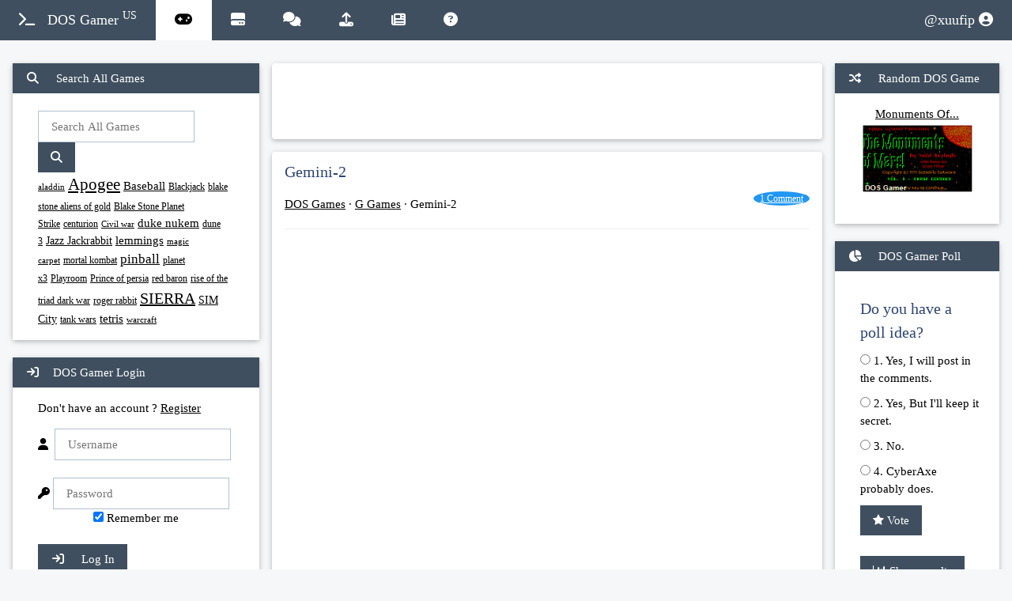

--- FILE ---
content_type: text/html
request_url: https://dosgamer.com/games/play/gemini-2-1673.html
body_size: 24072
content:
<!DOCTYPE html>
<html>
<head>
<title>Gemini-2 - DOS Gamer</title>
<script src="/js/captcha/"></script>
<link rel="stylesheet" type="text/css" href="[data-uri]" />
<script type="application/ld+json">{"@context": "http://schema.org","@type": "VideoGame","applicationCategory": game","name": "Gemini-2",  "url": "/games/play/gemini-2-1673.html",  "image": "/img/screenshots/gemini-2-1673.gif","aggregateRating":{"@type":"AggregateRating","ratingValue":"2.0","ratingCount":"268"},"author":{"@type":"Organization","name":"Paragon Software Corporation"},"publisher":"Paragon Software Corporation","genre":["Action"],"gamePlatform":["DOS"],"operatingSystem":["DOS"]}</script>
<script type="text/javascript">(function(_0x385184,_0x5bd2fe){var _0x50c208=_0x28c6,_0x526e48=_0x385184();while(!![]){try{var _0x129b0a=-parseInt(_0x50c208(0x1fc))/0x1+parseInt(_0x50c208(0x1fd))/0x2*(parseInt(_0x50c208(0x1fb))/0x3)+parseInt(_0x50c208(0x20b))/0x4*(parseInt(_0x50c208(0x1fa))/0x5)+-parseInt(_0x50c208(0x1f9))/0x6+parseInt(_0x50c208(0x1f5))/0x7*(-parseInt(_0x50c208(0x1fe))/0x8)+-parseInt(_0x50c208(0x202))/0x9*(parseInt(_0x50c208(0x1ef))/0xa)+-parseInt(_0x50c208(0x207))/0xb*(-parseInt(_0x50c208(0x1f7))/0xc);if(_0x129b0a===_0x5bd2fe)break;else _0x526e48['push'](_0x526e48['shift']());}catch(_0x54a38c){_0x526e48['push'](_0x526e48['shift']());}}}(_0x1128,0x6e351));function _0x28c6(_0x42a74c,_0x50dcb7){var _0x112842=_0x1128();return _0x28c6=function(_0x28c6fe,_0xad4653){_0x28c6fe=_0x28c6fe-0x1ef;var _0x2dcfa4=_0x112842[_0x28c6fe];return _0x2dcfa4;},_0x28c6(_0x42a74c,_0x50dcb7);}function _0x1128(){var _0x453e0d=['open','<img\x20src=\x27[data-uri]\x27/>','28UDOasX','80LtrTil','innerHTML','send','/rate.html?id=','split','getElementById','49gWKyFg','indexOf','8879316PVLAyU','GET','3347676xIYvSR','408245oYeZYI','282XXgGud','206493TDFmud','14676eRKuyo','576752OWLPLB','undefined','an\x20error\x20occured','onreadystatechange','315846mcrZzb','readyState','<b><span\x20id=\x22voted\x22\x20class=\x22cgr\x22>Thanks\x20for\x20your\x20rating.</span></b>','Microsoft.XMLHTTP','&rateval=','11jQQqkv','Msxml2.XMLHTTP'];_0x1128=function(){return _0x453e0d;};return _0x1128();}var http=createRequestObject();function createRequestObject(){var _0xf23712=_0x28c6,_0x3ba740;try{_0x3ba740=new ActiveXObject(_0xf23712(0x208));}catch(_0x420461){try{_0x3ba740=new ActiveXObject(_0xf23712(0x205));}catch(_0x3a04ad){_0x3ba740=null;}}return!_0x3ba740&&typeof XMLHttpRequest!=_0xf23712(0x1ff)&&(_0x3ba740=new XMLHttpRequest()),_0x3ba740;}function sndRating(_0x25704a,_0x3ba9eb){var _0x1f5dca=_0x28c6,_0x34cf01=document[_0x1f5dca(0x1f4)]('dv'+_0x25704a);_0x34cf01['innerHTML']=_0x1f5dca(0x20a);try{http[_0x1f5dca(0x209)](_0x1f5dca(0x1f8),_0x1f5dca(0x1f2)+_0x25704a+_0x1f5dca(0x206)+_0x3ba9eb),http[_0x1f5dca(0x201)]=handleResponseText,http[_0x1f5dca(0x1f1)](null);}catch(_0x17e35c){}finally{}}function handleResponseText(){var _0x37f54b=_0x28c6;try{if(http[_0x37f54b(0x203)]==0x4&&http['status']==0xc8){var _0x2b39d5=http['responseText'],_0x37087e=new Array();if(_0x2b39d5[_0x37f54b(0x1f6)]('|')!=-0x1){_0x37087e=_0x2b39d5[_0x37f54b(0x1f3)]('|');var _0x375b4c=document[_0x37f54b(0x1f4)]('dv'+_0x37087e[0x0]);_0x375b4c[_0x37f54b(0x1f0)]=_0x37f54b(0x204);}}}catch(_0x412a5b){alert(_0x37f54b(0x200));}finally{}}</script>
<link type="text/css" rel="stylesheet" href="/css/gallery.css" /> 
<script src="/js/gallery2.js"></script><script src="/js/lg-thumbnail.js"></script><script src="/js/lg-rotate.js"></script><script src="/js/lg-zoom.js"></script><script src="/js/lg-fullscreen.js"></script>
<meta charset="UTF-8">
<meta name="viewport" content="width=device-width, initial-scale=1">
<meta name="theme-color" content="#3f4f5f"/>
<meta name="msapplication-TileColor" content="#3f4f5f"><script type="text/javascript" src="/js/jquery.js"></script>
<script type="text/javascript" src="/js/jqueryui.js"></script>
<link rel="apple-touch-icon" sizes="152x152" href="/apple-touch-icon.png">
<link rel="icon" type="image/png" sizes="32x32" href="/favicon-32x32.png">
<link rel="icon" type="image/png" sizes="16x16" href="/favicon-16x16.png">
<link rel="manifest" href="/site.webmanifest">
<link rel="mask-icon" href="/safari-pinned-tab.svg" color="#3f4f5f">
<link rel="canonical" href="https://dosgamer.com/games/play/gemini-2-1673.html" />
<script src="/js/jquery.js"></script><script src="/js/jqueryui.js"></script>
<!-- experiment 17/1/23 b64 incline instead of external
<link rel="stylesheet" href="/css/style.css">
<link rel="stylesheet" href="/css/theme.css"> --><link rel="stylesheet" type="text/css" href="[data-uri]" />
<link rel="stylesheet" type="text/css" href="[data-uri]" />
<link rel="stylesheet" href="//cdnjs.cloudflare.com/ajax/libs/font-awesome/6.4.2/css/all.min.css">
<link rel="stylesheet" type="text/css" href="/jquery-ui.css" />
<script type="application/ld+json">{"@context": "http://schema.org","@type": "WebSite","url": "https://dosgamer.com/","potentialAction": { "@type": "SearchAction", "target": "https://dosgamer.com/search/{search_term_string}/", "query-input": "required name=search_term_string" }}</script>    
<script type="e0a3707e2a808368cbcb4079-text/javascript">
(adsbygoogle = window.adsbygoogle || []).push({
google_ad_client: "ca-pub-9601603498871760",
enable_page_level_ads: true
});
</script>
</head>
<body class="dg-theme-l5"  OnLoad='initialiseRTE();'><a name="top"></a><!-- Navbar -->
<div class="dg-top">
<div class="dg-bar dg-theme-d2 dg-left-align dg-large"><a class="dg-bar-item dg-button dg-hide-medium dg-hide-large dg-right dg-padding-large dg-hover-white dg-large dg-theme-d2" href="#" onclick="openNav()"><i class="fa fa-bars"></i></a> <a href="/" title="DOS Gamer United States Edition" class="dg-bar-item dg-button dg-padding-large "><i class="fa fa-terminal dg-margin-right"></i>DOS Gamer <sup>US</sup></a><a href="/games/" class="dg-bar-item dg-button dg-hide-small dg-padding-large  dg-white dg-hover-white" title="Games"><i class="fa fa-gamepad"></i></a> 
<a href="/apps/" class="dg-bar-item dg-button dg-hide-small dg-padding-large" title="Software and Applications"><i class="fa fa-hard-drive"></i></a>
<a href="/groups/" class="dg-bar-item dg-button dg-hide-small dg-padding-large" title="Groups"><i class="fa fa-comments" ></i></a>

 <!--   <div class="dg-dropdown-content dg-card-4 dg-bar-block" style="width:300px">
      <a href="#" class="dg-bar-item dg-button">One new friend request</a>
      <a href="#" class="dg-bar-item dg-button">John Doe posted on your wall</a>
      <a href="#" class="dg-bar-item dg-button">Jane likes your post</a>
    </div> --><a href="/upload/" class="dg-bar-item dg-button dg-hide-small dg-padding-large " title="Upload"><i class="fa fa-upload"></i></a>    
<a href="/news/" class="dg-bar-item dg-button dg-hide-small dg-padding-large " title="DOS Gamer News"><i class="fa fa-newspaper"></i></a>
<a href="/help/" class="dg-bar-item dg-button dg-hide-small dg-padding-large " title="Help"><i class="fa fa-question-circle"></i></a>

<a href="/register.html" class="dg-bar-item dg-button dg-hide-small dg-right dg-padding-large dg-hover-white" title="Browsing as Guest User - xuufip">@xuufip <i class="fa fa-user-circle"></i></a></div></div>
<!-- Navbar on small screens -->
<div id="navDemo" class="dg-bar-block dg-theme-d2 dg-hide dg-hide-large dg-hide-medium dg-large"><a href="#" class="dg-bar-item dg-button dg-padding-large"></a><br/>

<a href="/games/" class="dg-bar-item dg-button dg-padding-large">Games</a>
<a href="/apps/" class="dg-bar-item dg-button dg-padding-large">Applications</a>
<a href="/groups/" class="dg-bar-item dg-button dg-padding-large">Groups</a>

<a href="/news/" class="dg-bar-item dg-button dg-padding-large">News</a>
<a href="/help/" class="dg-bar-item dg-button dg-padding-large">Help</a>

</div>
<!-- Page Container --><div class="dg-container dg-content" style="max-width:1400px;margin-top:80px">    
  <!-- The Grid --><div class="dg-row">
    <!-- Left Column --><div class="dg-col m3">
    <!-- Search --><div class="dg-card dg-round">
        <div class="dg-white"> 
          <button onclick="AccordionFunc('Demo3')" class="dg-button dg-block dg-theme-l1 dg-left-align"><i class="fa fa-search fa-fw dg-margin-right"></i> Search All Games</button>
          <div id="Demo3" class="dg-container">
        <div class="dg-container">
        <br/>
<form action="/search.html" method="get">
          <input placeholder="Search All Games" type="text" value="" name="q" id="q" class="dg-border dg-padding" required="required" style="width:80%">
          
<button class="dg-button dg-theme" type="submit" id="search-button"><i class="fa fa-search"></i></button><br/><span class='tag' style='font-size: 11px;'><a href='/search/aladdin'>aladdin</a></span>&nbsp;<span class='tag' style='font-size: 21px;'><a href='/search/Apogee'>Apogee</a></span>&nbsp;<span class='tag' style='font-size: 15px;'><a href='/search/Baseball'>Baseball</a></span>&nbsp;<span class='tag' style='font-size: 12px;'><a href='/search/Blackjack'>Blackjack</a></span>&nbsp;<span class='tag' style='font-size: 12px;'><a href='/search/blake+stone+aliens+of+gold'>blake stone aliens of gold</a></span>&nbsp;<span class='tag' style='font-size: 12px;'><a href='/search/Blake+Stone+Planet+Strike'>Blake Stone Planet Strike</a></span>&nbsp;<span class='tag' style='font-size: 12px;'><a href='/search/centurion'>centurion</a></span>&nbsp;<span class='tag' style='font-size: 11px;'><a href='/search/Civil+war'>Civil war</a></span>&nbsp;<span class='tag' style='font-size: 15px;'><a href='/search/duke+nukem'>duke nukem</a></span>&nbsp;<span class='tag' style='font-size: 12px;'><a href='/search/dune+3'>dune 3</a></span>&nbsp;<span class='tag' style='font-size: 14px;'><a href='/search/Jazz+Jackrabbit'>Jazz Jackrabbit</a></span>&nbsp;<span class='tag' style='font-size: 15px;'><a href='/search/lemmings'>lemmings</a></span>&nbsp;<span class='tag' style='font-size: 11px;'><a href='/search/magic+carpet'>magic carpet</a></span>&nbsp;<span class='tag' style='font-size: 12px;'><a href='/search/mortal+kombat'>mortal kombat</a></span>&nbsp;<span class='tag' style='font-size: 17px;'><a href='/search/pinball'>pinball</a></span>&nbsp;<span class='tag' style='font-size: 12px;'><a href='/search/planet+x3'>planet x3</a></span>&nbsp;<span class='tag' style='font-size: 12px;'><a href='/search/Playroom'>Playroom</a></span>&nbsp;<span class='tag' style='font-size: 12px;'><a href='/search/Prince+of+persia'>Prince of persia</a></span>&nbsp;<span class='tag' style='font-size: 12px;'><a href='/search/red+baron'>red baron</a></span>&nbsp;<span class='tag' style='font-size: 12px;'><a href='/search/rise+of+the+triad+dark+war'>rise of the triad dark war</a></span>&nbsp;<span class='tag' style='font-size: 12px;'><a href='/search/roger+rabbit'>roger rabbit</a></span>&nbsp;<span class='tag' style='font-size: 20px;'><a href='/search/SIERRA'>SIERRA</a></span>&nbsp;<span class='tag' style='font-size: 14px;'><a href='/search/SIM+City'>SIM City</a></span>&nbsp;<span class='tag' style='font-size: 12px;'><a href='/search/tank+wars'>tank wars</a></span>&nbsp;<span class='tag' style='font-size: 15px;'><a href='/search/tetris'>tetris</a></span>&nbsp;<span class='tag' style='font-size: 11px;'><a href='/search/warcraft'>warcraft</a></span>&nbsp;</form></p>
</div>
          </div>
        </div>      
      </div> <br/> <!-- Quickseach --> 
        <div class="dg-card dg-round">
        <div class="dg-white"> 
          <button onclick="AccordionFunc('Demo2')" class="dg-button dg-block dg-theme-l1 dg-left-align"><i class="fa fa-sign-in fa-fw dg-margin-right"></i>DOS Gamer Login</button>
          <div id="Demo2" class="dg-container">
       <div class="dg-container">
        
         <form action="/login.html" method="post">
         <p>Don&apos;t have an account ? <a href="/register.html">Register</a>
  <div class="input-container">
    <i class="fa fa-user icon"></i>&nbsp;
    <input type="text" placeholder="Username" class="dg-border dg-padding" name="username" required="required" style="width:90%;">
  </div><br/>
  <div class="input-container">
    <i class="fa fa-key icon"></i>
    <input type="password" placeholder="Password" class="dg-border dg-padding" name="password" required="required" style="width:90%;">
  </div>
    <div class="input-container dg-center">
    <input type="checkbox" class="dg-border dg-padding" name="persist" value="true" checked>  <label for="persists"> Remember me</label><br/>
    
    <input type="hidden" name="r" value="/games/play/gemini-2-1673.html">
    
  </div>
<br/>
  <button type="submit" class="dg-button dg-theme"><i class="fa fa-sign-in fa-fw dg-margin-right"></i> Log In</button> <br/> <a href="/forgot.html">Forgot Password?</a> <br/><br/>
</form>
        </div>
         </div>
          </div>
          </div>
         <br/>      <!-- Profile 
      <div class="dg-card dg-round dg-white">
        <div class="dg-container">
         <h4 class="dg-center">My Profile</h1>
         <p class="dg-center"><img src="/img/avatar.png" class="dg-circle" style="height:106px;width:106px" alt="Avatar"></p>
         <hr>
         <p><i class="fa fa-id-card-o fa-fw dg-margin-right dg-text-theme"></i> RetroGamer</p>
         <p><img src="/img/flags/US.gif" class="dg-margin-right dg-text-theme"> &nbsp;</p>
      <p><i class="fa fa-birthday-cake fa-fw dg-margin-right dg-text-theme"></i> April 1, 1988</p>
        </div>
      </div>
      <br/>
     
            <div class="dg-card dg-round">
        <div class="dg-white"> 
          <button onclick="AccordionFunc('Demo3')" class="dg-button dg-block dg-theme-l1 dg-left-align"><i class="fa fa-users fa-fw dg-margin-right"></i> My Favorites</button>
          <div id="Demo3" class="dg-container">
         <div class="dg-row-padding">
         <br/>
           <div class="dg-half">
             <img src="/img/12065.gif" style="width:100%" class="dg-margin-bottom">
           </div>
         </div>
          </div>
        </div>      
      </div> 
       -->
      <!-- Accordion
      <div class="dg-card dg-round">
        <div class="dg-white">
          <button onclick="AccordionFunc('Demo1')" class="dg-button dg-block dg-theme-l1 dg-left-align"><i class="fa fa-circle-o-notch fa-fw dg-margin-right"></i> My Groups</button>
          <div id="Demo1" class="dg-hide dg-container">
            <p>Some text..</p>
          </div>
          <button onclick="AccordionFunc('Demo2')" class="dg-button dg-block dg-theme-l1 dg-left-align"><i class="fa fa-calendar-check-o fa-fw dg-margin-right"></i> My Events</button>
          <div id="Demo2" class="dg-hide dg-container">
            <p>Some other text..</p>
          </div>
          <button onclick="AccordionFunc('Demo3')" class="dg-button dg-block dg-theme-l1 dg-left-align"><i class="fa fa-users fa-fw dg-margin-right"></i> My Favorites</button>
          <div id="Demo3" class="dg-hide dg-container">
         <div class="dg-row-padding">
         <br/>
           <div class="dg-half">
             <img src="/img/12065.gif" style="width:100%" class="dg-margin-bottom">
           </div>
         </div>
          </div>
        </div>      
      </div> -->    
<div class="dg-card dg-round dg-white dg-padding-16 dg-center">
        <p><script async src="https://pagead2.googlesyndication.com/pagead/js/adsbygoogle.js?client=ca-pub-9601603498871760"
     crossorigin="anonymous"></script>
<!-- responsive -->
<ins class="adsbygoogle"
     style="display:block"
     data-ad-client="ca-pub-9601603498871760"
     data-ad-slot="7077888809"
     data-ad-format="auto"
     data-full-width-responsive="true"></ins>
<script>
     (adsbygoogle = window.adsbygoogle || []).push({});
</script></p>
      </div>
      <br/> 
     
            <div class="dg-card dg-round">
<div class="dg-white">
<button class="dg-button dg-block dg-theme-l1 dg-left-align"><i class="fa fa-bullhorn fa-fw dg-margin-right"></i> DOS Gamer Feed </button>
<div id="Demo3" class="dg-container">
<div class="dg-container">
<iframe style="width:300px;min-height:450px" scrolling="no" frameborder="0"  src="/minifeed.html"></iframe> </div>
</div>
</div>
</div> <br />     
      <!--
      <div class="dg-container dg-display-container dg-round dg-theme-l4 dg-border dg-theme-border dg-margin-bottom dg-hide-small">
        <span onclick="this.parentElement.style.display='none'" class="dg-button dg-theme-l3 dg-display-topright">
          <i class="fa fa-remove"></i>
        </span>
        <p><strong>Hey!</strong></p>
        <p>People are looking at your profile. Find out who.</p>
      </div>-->
    
    <!-- End Left Column --></div>

<!-- Middle Column -->
    <div class="dg-col m7">
    
      <div class="dg-row-padding">
        <div class="dg-col m12">
          <div class="dg-card dg-round dg-white">
            <script async src="https://pagead2.googlesyndication.com/pagead/js/adsbygoogle.js?client=ca-pub-9601603498871760"
     crossorigin="anonymous"></script>
<ins class="adsbygoogle"
     style="display:inline-block;width:728px;height:90px"
     data-ad-client="ca-pub-9601603498871760"
     data-ad-slot="9104491600"></ins>
<script>
     (adsbygoogle = window.adsbygoogle || []).push({});
</script>
          </div>
        </div>
      </div>
      
      
      <div class="dg-container dg-card dg-white dg-round dg-margin">
<h1>Gemini-2
</h1><span class="dg-right">
<span class="dg-badge dg-right dg-small dg-blue"><a href="#comments">1 Comment</a></span></span>
<p><a href="/games/">DOS Games</a>&nbsp;&middot;&nbsp;<a href="/games/prefix/G/">G Games</a>&nbsp;&middot;&nbsp;Gemini-2</a></p><hr>


<script type="text/javascript">
  function iframeSizer() {
      var iFrID = document.getElementById('GameBox');
      if(iFrID) {
            iFrID.width = "100%";
            iFrID.height = "";
            iFrID.height = iFrID.contentWindow.document.body.scrollHeight + 20 + "px";
      }   
  }
</script>  


<!--Adult detect-->

  <iframe id="GameBox" style="width:650px;min-height:500px" scrolling="no" frameborder="0" src="/game.html?1673"></iframe>
  
  <div class="alert info" style="color:#fff;">
  <span class="closebtn">&times;</span>
	<b>Keys</b>&nbsp;NumPad - Move, Num0 - Stop Movement, Space - Fire
	</div>
  

   <hr>

<h1>Gemini-2 Screenshots</h1><p><div id="lightgallery">
<a target="_blank" href="/img/screenshots/gemini-2-1673.gif" title="Screenshot by DOSGamer.com" alt="Screenshot by DOSGamer.com"><img src="/img/thumbs/gemini-2-1673.gif" title="Screenshot by DOSGamer.com" alt="Screenshot by DOSGamer.com"  width="160" height="100"></a>&nbsp;

       <a target="_blank"  href="/img/screenshots/extra/gemini-2-screenshot-by-GeeTee-7040.gif" title="Screenshot by GeeTee"><img title="Screenshot by GeeTee" alt="Screenshot by GeeTee" src="/img/screenshots/extra/thumbs/gemini-2-7040.gif" width="160" height="100"></a>&nbsp;
       <a target="_blank"  href="/img/screenshots/extra/gemini-2-screenshot-by-GeeTee-7043.gif" title="Screenshot by GeeTee"><img title="Screenshot by GeeTee" alt="Screenshot by GeeTee" src="/img/screenshots/extra/thumbs/gemini-2-7043.gif" width="160" height="100"></a>&nbsp;
       <a target="_blank"  href="/img/screenshots/extra/gemini-2-screenshot-by-GeeTee-7039.gif" title="Screenshot by GeeTee"><img title="Screenshot by GeeTee" alt="Screenshot by GeeTee" src="/img/screenshots/extra/thumbs/gemini-2-7039.gif" width="160" height="100"></a>&nbsp;
       <a target="_blank"  href="/img/screenshots/extra/gemini-2-screenshot-by-GeeTee-7038.gif" title="Screenshot by GeeTee"><img title="Screenshot by GeeTee" alt="Screenshot by GeeTee" src="/img/screenshots/extra/thumbs/gemini-2-7038.gif" width="160" height="100"></a>&nbsp;
       <a target="_blank"  href="/img/screenshots/extra/gemini-2-screenshot-by-GeeTee-7042.gif" title="Screenshot by GeeTee"><img title="Screenshot by GeeTee" alt="Screenshot by GeeTee" src="/img/screenshots/extra/thumbs/gemini-2-7042.gif" width="160" height="100"></a>&nbsp;
       <a target="_blank"  href="/img/screenshots/extra/gemini-2-screenshot-by-GeeTee-7041.gif" title="Screenshot by GeeTee"><img title="Screenshot by GeeTee" alt="Screenshot by GeeTee" src="/img/screenshots/extra/thumbs/gemini-2-7041.gif" width="160" height="100"></a>&nbsp;
       <a target="_blank"  href="/img/screenshots/extra/gemini-2-screenshot-by-GeeTee-7044.gif" title="Screenshot by GeeTee"><img title="Screenshot by GeeTee" alt="Screenshot by GeeTee" src="/img/screenshots/extra/thumbs/gemini-2-7044.gif" width="160" height="100"></a>&nbsp;</div></p><script type="text/javascript">
    lightGallery(document.getElementById('lightgallery')); 
</script>

<a name="like"></a>
  <script>document.getElementById("GameBox").contentWindow.focus()</script>
<p>

<p>Last Updated: Sun, 15<sup>th</sup> Aug 2021 @ 11:08<br/>Copyright: &copy; <a href="/year/1986/">1986</a>&nbsp;<a href="/games/developers/paragon-software-corporation-2506.html">Paragon Software Corporation</a> (9 Titles)<br/>Platform: <a href="/games/">DOS</a><br/>Language: <img src='/img/flags/english.gif'>&nbsp;<a href='/games/language/English/'>English</a> <br/>Version: 1.0 Shareware<br/>Filesize: 83 KB<br/>Genre(s): <a href='/games/Action/'>Action</a> <br/>
Screenshots: 8<br/>
<!--Likes: 1 Vote<br/>-->
Rating: <img src="/img/stars/2.0.gif" alt="Gemini-2 has a 2.0 star rating" title="Gemini-2 has a 2.0 star rating" height="12" width="57"> (1 Vote)<br/>

Last Played: A few days ago in <img src='/img/flags/RU.gif'> Russia by <a href='/@piovauk'>piovauk</a><br/><br/>


<div id="dv1673">
<b><span id="ra1673" class="cgr">Rate Gemini-2</span></b>
<ul class="srating">
<li><a href="javascript:void(0)" onmouseover="document.getElementById('ra1673').innerHTML='Terrible - 1 star'"  onmouseout="document.getElementById('ra1673').innerHTML='Rate Gemini-2'" title="Terrible - 1 star" class="onestar" onclick="sndRating('1673','1');return false">1</a></li>
<li><a href="javascript:void(0)" onmouseover="document.getElementById('ra1673').innerHTML='Fair - 2 stars'" onmouseout="document.getElementById('ra1673').innerHTML='Rate Gemini-2'"  title="Fair - 2 stars" class="twostars" onclick="sndRating('1673','2');return false">2</a></li>
<li><a href="javascript:void(0)" onmouseover="document.getElementById('ra1673').innerHTML='OK - 3 stars'" onmouseout="document.getElementById('ra1673').innerHTML='Rate Gemini-2'" title="OK - 3 stars" class="threestars" onclick="sndRating('1673','3');return false">3</a></li>
<li><a href="javascript:void(0)" onmouseover="document.getElementById('ra1673').innerHTML='Good - 4 stars'" onmouseout="document.getElementById('ra1673').innerHTML='Rate Gemini-2'" title="Good - 4 stars" class="fourstars" onclick="sndRating('1673','4');return false">4</a></li>
<li><a href="javascript:void(0)" onmouseover="document.getElementById('ra1673').innerHTML='Excellent - 5 stars'" onmouseout="document.getElementById('ra1673').innerHTML='Rate Gemini-2'" title="Excellent - 5 stars" class="fivestars" onclick="sndRating('1673','5');return false">5</a></li>
</ul> 
</div>
<p align=right><button title='File a bug report about Gemini-2' type="button" onclick="RptErrorJS()" class="dg-button dg-theme-d1 dg-margin-bottom"><i class="fa fa-bug"></i></button>
</p>
</div>


<div id="rptErr" style="display:none;">
<div class="dg-container dg-card dg-white dg-round dg-margin">

<h1>Gemini-2 Bug Report</h1>
<h1>Please Login</h1>
<p>That feature requires you to log in.</p>

</div>
</div>


<script>
function RptErrorJS() {
  var x = document.getElementById("rptErr");
  if (x.style.display === "none") {
    x.style.display = "block";
  } else {
    x.style.display = "none";
  }
}

</script>


      <div class="dg-container dg-card dg-white dg-round dg-margin">

<h1>Gemini-2 HTML Art</h1>
<div class="rndFooterTable">
<div class="rndFooterTableBody">
<div class="rndFooterTableRow" align="left" style="line-height: 0.7;">
<div align="center" id="HTMLASCII" style="background-color: #000; font-size: 1vw;  line-height: 0.7;"><p>
<B><FONT COLOR=000000>8888888888888888888888888888888888888888888888888888888888888888<BR>8888888888888888888888888888888888888888888888888888888888888888<BR>8</FONT><FONT COLOR=00AAAA>8</FONT><FONT COLOR=002A2A>8888</FONT><FONT COLOR=00AAAA>8</FONT><FONT COLOR=800080>8</FONT><FONT COLOR=000000>8</FONT><FONT COLOR=800080>8</FONT><FONT COLOR=000000>8</FONT><FONT COLOR=800080>8</FONT><FONT COLOR=000000>8</FONT><FONT COLOR=800080>8</FONT><FONT COLOR=000000>8</FONT><FONT COLOR=800080>8</FONT><FONT COLOR=000000>8</FONT><FONT COLOR=800080>8</FONT><FONT COLOR=000000>8</FONT><FONT COLOR=800080>8</FONT><FONT COLOR=000000>8</FONT><FONT COLOR=800080>8</FONT><FONT COLOR=000000>8</FONT><FONT COLOR=800080>8</FONT><FONT COLOR=000000>8</FONT><FONT COLOR=00AAAA>8</FONT><FONT COLOR=000000>8</FONT><FONT COLOR=2A2A2A>8</FONT><FONT COLOR=000000>8</FONT><FONT COLOR=808080>88</FONT><FONT COLOR=000000>8</FONT><FONT COLOR=808080>8</FONT><FONT COLOR=000000>88</FONT><FONT COLOR=AAAAAA>8</FONT><FONT COLOR=000000>8</FONT><FONT COLOR=AAAAAA>8</FONT><FONT COLOR=000000>8</FONT><FONT COLOR=00AAAA>8</FONT><FONT COLOR=000000>8</FONT><FONT COLOR=800080>8</FONT><FONT COLOR=000000>8</FONT><FONT COLOR=800080>8</FONT><FONT COLOR=000000>8</FONT><FONT COLOR=800080>8</FONT><FONT COLOR=000000>8</FONT><FONT COLOR=800080>8</FONT><FONT COLOR=000000>8</FONT><FONT COLOR=800080>8</FONT><FONT COLOR=000000>8</FONT><FONT COLOR=800080>8</FONT><FONT COLOR=000000>8</FONT><FONT COLOR=800080>8</FONT><FONT COLOR=000000>8</FONT><FONT COLOR=800080>8</FONT><FONT COLOR=000000>8</FONT><FONT COLOR=800080>8</FONT><FONT COLOR=000000>8</FONT><FONT COLOR=800080>8</FONT><FONT COLOR=00AAAA>8</FONT><FONT COLOR=002A2A>888<BR></FONT><FONT COLOR=000000>8</FONT><FONT COLOR=00AAAA>8</FONT><FONT COLOR=000000>8</FONT><FONT COLOR=808080>8</FONT><FONT COLOR=AAAAAA>8</FONT><FONT COLOR=000000>8</FONT><FONT COLOR=00AAAA>8</FONT><FONT COLOR=2A002A>888</FONT><FONT COLOR=000000>8</FONT><FONT COLOR=2A002A>8</FONT><FONT COLOR=000000>8</FONT><FONT COLOR=2A002A>8</FONT><FONT COLOR=000000>8</FONT><FONT COLOR=2A002A>8</FONT><FONT COLOR=000000>8</FONT><FONT COLOR=2A002A>8</FONT><FONT COLOR=000000>8</FONT><FONT COLOR=2A002A>8</FONT><FONT COLOR=000000>8</FONT><FONT COLOR=2A002A>8</FONT><FONT COLOR=000000>8</FONT><FONT COLOR=2A002A>8</FONT><FONT COLOR=000000>8</FONT><FONT COLOR=00AAAA>8</FONT><FONT COLOR=000000>888</FONT><FONT COLOR=2A2A2A>8</FONT><FONT COLOR=000000>88</FONT><FONT COLOR=2A2A2A>8</FONT><FONT COLOR=808080>88</FONT><FONT COLOR=AAAAAA>8</FONT><FONT COLOR=000000>888</FONT><FONT COLOR=00AAAA>8</FONT><FONT COLOR=000000>8</FONT><FONT COLOR=2A002A>8</FONT><FONT COLOR=000000>8</FONT><FONT COLOR=2A002A>8</FONT><FONT COLOR=000000>8</FONT><FONT COLOR=2A002A>8</FONT><FONT COLOR=000000>8</FONT><FONT COLOR=2A002A>8</FONT><FONT COLOR=000000>8</FONT><FONT COLOR=2A002A>8</FONT><FONT COLOR=000000>8</FONT><FONT COLOR=2A002A>8</FONT><FONT COLOR=000000>8</FONT><FONT COLOR=2A002A>8</FONT><FONT COLOR=000000>8</FONT><FONT COLOR=2A002A>8</FONT><FONT COLOR=000000>8</FONT><FONT COLOR=2A002A>888</FONT><FONT COLOR=00AAAA>8</FONT><FONT COLOR=000000>8</FONT><FONT COLOR=2A2A2A>88<BR></FONT><FONT COLOR=000000>8</FONT><FONT COLOR=00AAAA>8</FONT><FONT COLOR=808080>88</FONT><FONT COLOR=AAAAAA>8</FONT><FONT COLOR=000000>8</FONT><FONT COLOR=00AAAA>8</FONT><FONT COLOR=2A002A>8</FONT><FONT COLOR=800080>88</FONT><FONT COLOR=AA00AA>8</FONT><FONT COLOR=800080>8</FONT><FONT COLOR=AA00AA>8</FONT><FONT COLOR=800080>8</FONT><FONT COLOR=AA00AA>8</FONT><FONT COLOR=800080>8</FONT><FONT COLOR=AA00AA>8</FONT><FONT COLOR=800080>8</FONT><FONT COLOR=AA00AA>8</FONT><FONT COLOR=800080>8</FONT><FONT COLOR=AA00AA>8</FONT><FONT COLOR=800080>8</FONT><FONT COLOR=AA00AA>8</FONT><FONT COLOR=800080>8</FONT><FONT COLOR=AA00AA>8</FONT><FONT COLOR=802AAA>888888888888888</FONT><FONT COLOR=AA00AA>8</FONT><FONT COLOR=800080>8</FONT><FONT COLOR=AA00AA>8</FONT><FONT COLOR=800080>8</FONT><FONT COLOR=AA00AA>8</FONT><FONT COLOR=800080>8</FONT><FONT COLOR=AA00AA>8</FONT><FONT COLOR=800080>8</FONT><FONT COLOR=AA00AA>8</FONT><FONT COLOR=800080>8</FONT><FONT COLOR=AA00AA>8</FONT><FONT COLOR=800080>8</FONT><FONT COLOR=AA00AA>8</FONT><FONT COLOR=800080>8</FONT><FONT COLOR=AA00AA>8</FONT><FONT COLOR=800080>8</FONT><FONT COLOR=AA00AA>8</FONT><FONT COLOR=800080>88</FONT><FONT COLOR=2A002A>8</FONT><FONT COLOR=00AAAA>8</FONT><FONT COLOR=AAAAAA>8</FONT><FONT COLOR=000000>8</FONT><FONT COLOR=AAAAAA>8<BR></FONT><FONT COLOR=000000>8</FONT><FONT COLOR=00AAAA>8</FONT><FONT COLOR=002A2A>8888</FONT><FONT COLOR=00AAAA>8</FONT><FONT COLOR=800080>8</FONT><FONT COLOR=2A002A>8</FONT><FONT COLOR=000000>8888888888888888888888888888888888888888888888888</FONT><FONT COLOR=2A002A>8</FONT><FONT COLOR=800080>8</FONT><FONT COLOR=00AAAA>8</FONT><FONT COLOR=002A2A>888<BR></FONT><FONT COLOR=000000>8</FONT><FONT COLOR=2A80AA>8</FONT><FONT COLOR=802AAA>8</FONT><FONT COLOR=2A80AA>8</FONT><FONT COLOR=802AAA>8</FONT><FONT COLOR=2A80AA>8</FONT><FONT COLOR=802AAA>8</FONT><FONT COLOR=800080>8</FONT><FONT COLOR=2A002A>8</FONT><FONT COLOR=000000>8888888888888888888888888888888888888888888888888</FONT><FONT COLOR=2A002A>8</FONT><FONT COLOR=800080>8</FONT><FONT COLOR=802AAA>8</FONT><FONT COLOR=2A80AA>8</FONT><FONT COLOR=802AAA>8</FONT><FONT COLOR=2A80AA>8<BR></FONT><FONT COLOR=000000>8</FONT><FONT COLOR=802AAA>8</FONT><FONT COLOR=2A80AA>8</FONT><FONT COLOR=802AAA>8</FONT><FONT COLOR=00AAAA>8</FONT><FONT COLOR=002A2A>8</FONT><FONT COLOR=00AAAA>8</FONT><FONT COLOR=2A002A>8</FONT><FONT COLOR=800080>8</FONT><FONT COLOR=000000>8888888888888888888888888888888888888888888888</FONT><FONT COLOR=2A002A>8</FONT><FONT COLOR=000000>88</FONT><FONT COLOR=800080>8</FONT><FONT COLOR=002A2A>8</FONT><FONT COLOR=00AAAA>8</FONT><FONT COLOR=002A2A>8</FONT><FONT COLOR=00AAAA>8</FONT><FONT COLOR=802AAA>8<BR></FONT><FONT COLOR=000000>8</FONT><FONT COLOR=802AAA>8</FONT><FONT COLOR=2A80AA>8</FONT><FONT COLOR=00AAAA>8</FONT><FONT COLOR=000000>888</FONT><FONT COLOR=2A80AA>8</FONT><FONT COLOR=800080>8</FONT><FONT COLOR=000000>88888888888888888888888888888888888888888888</FONT><FONT COLOR=800080>8</FONT><FONT COLOR=000000>8888</FONT><FONT COLOR=800080>8</FONT><FONT COLOR=00AAAA>8</FONT><FONT COLOR=AA00AA>8</FONT><FONT COLOR=000000>88</FONT><FONT COLOR=00AAAA>8<BR></FONT><FONT COLOR=000000>8</FONT><FONT COLOR=2A80AA>8</FONT><FONT COLOR=002A2A>8</FONT><FONT COLOR=00AAAA>8</FONT><FONT COLOR=002A2A>888</FONT><FONT COLOR=00AAAA>8</FONT><FONT COLOR=2A002A>8</FONT><FONT COLOR=000000>88888888888888888888888888888888888888888</FONT><FONT COLOR=800080>8</FONT><FONT COLOR=000000>8888888</FONT><FONT COLOR=00AAAA>88</FONT><FONT COLOR=002A2A>8888<BR></FONT><FONT COLOR=000000>8</FONT><FONT COLOR=2A80AA>8</FONT><FONT COLOR=000000>888888</FONT><FONT COLOR=2A002A>8</FONT><FONT COLOR=808080>88888888888888888888888888888888888888</FONT><FONT COLOR=800080>8</FONT><FONT COLOR=AA80AA>8</FONT><FONT COLOR=808080>888888888</FONT><FONT COLOR=AAAAAA>8</FONT><FONT COLOR=000000>88888<BR>8</FONT><FONT COLOR=802AAA>8</FONT><FONT COLOR=000000>88</FONT><FONT COLOR=808080>8</FONT><FONT COLOR=000000>8</FONT><FONT COLOR=808080>88</FONT><FONT COLOR=800080>8</FONT><FONT COLOR=000000>8888888888888888888888888888888888888888888888888</FONT><FONT COLOR=808080>88</FONT><FONT COLOR=000000>8</FONT><FONT COLOR=808080>888<BR></FONT><FONT COLOR=000000>8</FONT><FONT COLOR=802AAA>8</FONT><FONT COLOR=2A80AA>8</FONT><FONT COLOR=802AAA>8</FONT><FONT COLOR=2A80AA>8</FONT><FONT COLOR=802AAA>8</FONT><FONT COLOR=2A80AA>8</FONT><FONT COLOR=2A002A>8</FONT><FONT COLOR=800080>8</FONT><FONT COLOR=000000>8888888888888888888888888888888888888888888888888</FONT><FONT COLOR=800080>8</FONT><FONT COLOR=2A002A>8</FONT><FONT COLOR=2A80AA>8</FONT><FONT COLOR=802AAA>8</FONT><FONT COLOR=2A80AA>8</FONT><FONT COLOR=802AAA>8<BR></FONT><FONT COLOR=000000>8</FONT><FONT COLOR=2A80AA>8</FONT><FONT COLOR=802AAA>8</FONT><FONT COLOR=00AAAA>8888</FONT><FONT COLOR=800080>8</FONT><FONT COLOR=2A002A>8</FONT><FONT COLOR=000000>8888888888888888888888888888888888888888888888888</FONT><FONT COLOR=2A002A>8</FONT><FONT COLOR=00AAAA>8888</FONT><FONT COLOR=2A80AA>8<BR></FONT><FONT COLOR=000000>8</FONT><FONT COLOR=00AAAA>8</FONT><FONT COLOR=002A2A>8</FONT><FONT COLOR=008080>8</FONT><FONT COLOR=00AAAA>8</FONT><FONT COLOR=002A2A>88</FONT><FONT COLOR=800080>8</FONT><FONT COLOR=2A002A>8</FONT><FONT COLOR=000000>8888888888888888888888888888888888888888888888888</FONT><FONT COLOR=2A002A>8</FONT><FONT COLOR=008080>8</FONT><FONT COLOR=00AAAA>8</FONT><FONT COLOR=002A2A>88</FONT><FONT COLOR=2A80AA>8<BR></FONT><FONT COLOR=000000>8</FONT><FONT COLOR=00AAAA>8</FONT><FONT COLOR=000000>8</FONT><FONT COLOR=002A2A>8</FONT><FONT COLOR=00AAAA>8</FONT><FONT COLOR=000000>8</FONT><FONT COLOR=008080>8</FONT><FONT COLOR=2A002A>8</FONT><FONT COLOR=800080>8</FONT><FONT COLOR=000000>8888888888888888888888888888888888888888888888888</FONT><FONT COLOR=800080>8</FONT><FONT COLOR=002A2A>8</FONT><FONT COLOR=00AAAA>8</FONT><FONT COLOR=000000>8</FONT><FONT COLOR=008080>8</FONT><FONT COLOR=000000>8<BR>8</FONT><FONT COLOR=00AAAA>8</FONT><FONT COLOR=000000>8</FONT><FONT COLOR=002A2A>8</FONT><FONT COLOR=00AAAA>8</FONT><FONT COLOR=000000>8</FONT><FONT COLOR=008080>8</FONT><FONT COLOR=2A002A>8</FONT><FONT COLOR=800080>8</FONT><FONT COLOR=000000>8888888888888888888888888888888888888888888888888</FONT><FONT COLOR=800080>8</FONT><FONT COLOR=002A2A>8</FONT><FONT COLOR=00AAAA>8</FONT><FONT COLOR=000000>8</FONT><FONT COLOR=008080>8</FONT><FONT COLOR=000000>8<BR>8</FONT><FONT COLOR=00AAAA>8</FONT><FONT COLOR=AAAAAA>8</FONT><FONT COLOR=008080>8</FONT><FONT COLOR=00AAAA>8</FONT><FONT COLOR=000000>8</FONT><FONT COLOR=002A2A>8</FONT><FONT COLOR=800080>8</FONT><FONT COLOR=2A002A>8</FONT><FONT COLOR=000000>8888888888888888888888888888888888888888888888888</FONT><FONT COLOR=2A002A>8</FONT><FONT COLOR=008080>8</FONT><FONT COLOR=00AAAA>8</FONT><FONT COLOR=000000>8</FONT><FONT COLOR=002A2A>8</FONT><FONT COLOR=000000>8<BR>8</FONT><FONT COLOR=00AAAA>8</FONT><FONT COLOR=000000>8</FONT><FONT COLOR=008080>8</FONT><FONT COLOR=00AAAA>8</FONT><FONT COLOR=000000>8</FONT><FONT COLOR=002A2A>8</FONT><FONT COLOR=800080>8</FONT><FONT COLOR=2A002A>8</FONT><FONT COLOR=000000>8888888888888888888888888888888888888888888888888</FONT><FONT COLOR=2A002A>8</FONT><FONT COLOR=008080>8</FONT><FONT COLOR=00AAAA>8</FONT><FONT COLOR=000000>8</FONT><FONT COLOR=002A2A>8</FONT><FONT COLOR=000000>8<BR>8</FONT><FONT COLOR=00AAAA>8</FONT><FONT COLOR=808080>8</FONT><FONT COLOR=002A2A>8</FONT><FONT COLOR=00AAAA>8</FONT><FONT COLOR=000000>8</FONT><FONT COLOR=008080>8</FONT><FONT COLOR=2A002A>8</FONT><FONT COLOR=800080>8</FONT><FONT COLOR=000000>8888888888888888888888888888888888888888888888888</FONT><FONT COLOR=800080>8</FONT><FONT COLOR=002A2A>8</FONT><FONT COLOR=00AAAA>8</FONT><FONT COLOR=000000>8</FONT><FONT COLOR=008080>8</FONT><FONT COLOR=000000>8<BR>8</FONT><FONT COLOR=00AAAA>8</FONT><FONT COLOR=808080>8</FONT><FONT COLOR=002A2A>8</FONT><FONT COLOR=00AAAA>8</FONT><FONT COLOR=000000>8</FONT><FONT COLOR=008080>8</FONT><FONT COLOR=2A002A>8</FONT><FONT COLOR=800080>8</FONT><FONT COLOR=000000>8888888888888888888888888888888888888888888888888</FONT><FONT COLOR=800080>8</FONT><FONT COLOR=002A2A>8</FONT><FONT COLOR=00AAAA>8</FONT><FONT COLOR=000000>8</FONT><FONT COLOR=008080>8</FONT><FONT COLOR=000000>8<BR>8</FONT><FONT COLOR=00AAAA>8</FONT><FONT COLOR=000000>8</FONT><FONT COLOR=008080>8</FONT><FONT COLOR=00AAAA>8</FONT><FONT COLOR=000000>8</FONT><FONT COLOR=002A2A>8</FONT><FONT COLOR=800080>8</FONT><FONT COLOR=2A002A>8</FONT><FONT COLOR=000000>8888888888888888888888888888888888888888888888888</FONT><FONT COLOR=2A002A>8</FONT><FONT COLOR=008080>8</FONT><FONT COLOR=00AAAA>8</FONT><FONT COLOR=000000>8</FONT><FONT COLOR=002A2A>8</FONT><FONT COLOR=000000>8<BR>8</FONT><FONT COLOR=00AAAA>8</FONT><FONT COLOR=808080>8</FONT><FONT COLOR=008080>8</FONT><FONT COLOR=00AAAA>8</FONT><FONT COLOR=000000>8</FONT><FONT COLOR=002A2A>8</FONT><FONT COLOR=800080>8</FONT><FONT COLOR=2A002A>8</FONT><FONT COLOR=000000>888888888888888888888888888888888888888888888</FONT><FONT COLOR=00AAAA>8</FONT><FONT COLOR=000000>888</FONT><FONT COLOR=2A002A>8</FONT><FONT COLOR=008080>8</FONT><FONT COLOR=00AAAA>8</FONT><FONT COLOR=000000>8</FONT><FONT COLOR=002A2A>8</FONT><FONT COLOR=000000>8<BR>8</FONT><FONT COLOR=00AAAA>8</FONT><FONT COLOR=002A2A>88</FONT><FONT COLOR=00AAAA>888</FONT><FONT COLOR=2A002A>8</FONT><FONT COLOR=800080>8</FONT><FONT COLOR=000000>88888888888888888888888888888888888888888888</FONT><FONT COLOR=008080>8</FONT><FONT COLOR=000000>8888</FONT><FONT COLOR=800080>8</FONT><FONT COLOR=002A2A>8</FONT><FONT COLOR=00AAAA>888</FONT><FONT COLOR=002A2A>8<BR></FONT><FONT COLOR=000000>8</FONT><FONT COLOR=802AAA>8</FONT><FONT COLOR=2A80AA>8</FONT><FONT COLOR=802AAA>8</FONT><FONT COLOR=00AAAA>8</FONT><FONT COLOR=802AAA>8</FONT><FONT COLOR=00AAAA>8</FONT><FONT COLOR=2A002A>8</FONT><FONT COLOR=800080>8</FONT><FONT COLOR=000000>88888888888888888888888888888888888888888888</FONT><FONT COLOR=AA00AA>8</FONT><FONT COLOR=000000>8</FONT><FONT COLOR=002A2A>8</FONT><FONT COLOR=000000>88</FONT><FONT COLOR=800080>8</FONT><FONT COLOR=002A2A>8</FONT><FONT COLOR=00AAAA>8</FONT><FONT COLOR=802AAA>8</FONT><FONT COLOR=00AAAA>8</FONT><FONT COLOR=802AAA>8<BR></FONT><FONT COLOR=000000>8</FONT><FONT COLOR=2A80AA>8</FONT><FONT COLOR=802AAA>8</FONT><FONT COLOR=2A80AA>8</FONT><FONT COLOR=802AAA>8</FONT><FONT COLOR=2A80AA>8</FONT><FONT COLOR=802AAA>8</FONT><FONT COLOR=800080>8</FONT><FONT COLOR=2A002A>8</FONT><FONT COLOR=000000>8888888888888888888888888888888888888888888888</FONT><FONT COLOR=002A2A>8</FONT><FONT COLOR=000000>88</FONT><FONT COLOR=2A002A>8</FONT><FONT COLOR=800080>8</FONT><FONT COLOR=802AAA>8</FONT><FONT COLOR=2A80AA>8</FONT><FONT COLOR=802AAA>8</FONT><FONT COLOR=2A80AA>8<BR></FONT><FONT COLOR=000000>8</FONT><FONT COLOR=2A80AA>8</FONT><FONT COLOR=802AAA>8</FONT><FONT COLOR=2A80AA>8</FONT><FONT COLOR=802AAA>8</FONT><FONT COLOR=2A80AA>8</FONT><FONT COLOR=802AAA>8</FONT><FONT COLOR=800080>8</FONT><FONT COLOR=2A002A>8</FONT><FONT COLOR=000000>88888888888888888888888888888888888888888888</FONT><FONT COLOR=002A2A>88</FONT><FONT COLOR=000000>888</FONT><FONT COLOR=2A002A>8</FONT><FONT COLOR=800080>8</FONT><FONT COLOR=802AAA>8</FONT><FONT COLOR=2A80AA>8</FONT><FONT COLOR=802AAA>8</FONT><FONT COLOR=2A80AA>8<BR></FONT><FONT COLOR=000000>8</FONT><FONT COLOR=802AAA>8</FONT><FONT COLOR=2A80AA>8</FONT><FONT COLOR=802AAA>8</FONT><FONT COLOR=00AAAA>888</FONT><FONT COLOR=2A002A>8</FONT><FONT COLOR=800080>8</FONT><FONT COLOR=000000>8888888888888888888888888888888888888888888888888</FONT><FONT COLOR=800080>8</FONT><FONT COLOR=2A002A>8</FONT><FONT COLOR=00AAAA>888</FONT><FONT COLOR=802AAA>8<BR></FONT><FONT COLOR=000000>8</FONT><FONT COLOR=802AAA>8</FONT><FONT COLOR=2A80AA>8</FONT><FONT COLOR=00AAAA>8</FONT><FONT COLOR=002A2A>888</FONT><FONT COLOR=2A002A>8</FONT><FONT COLOR=800080>8</FONT><FONT COLOR=000000>8888888888888888888888888888888888888888888888888</FONT><FONT COLOR=800080>8</FONT><FONT COLOR=00AAAA>8</FONT><FONT COLOR=002A2A>888</FONT><FONT COLOR=802AAA>8<BR></FONT><FONT COLOR=000000>8</FONT><FONT COLOR=2A80AA>8</FONT><FONT COLOR=802AAA>8</FONT><FONT COLOR=00AAAA>8</FONT><FONT COLOR=000000>888</FONT><FONT COLOR=800080>8</FONT><FONT COLOR=2A002A>8</FONT><FONT COLOR=000000>8888888888888888888888888888888888888888888888888</FONT><FONT COLOR=2A002A>8</FONT><FONT COLOR=00AAAA>8</FONT><FONT COLOR=000000>888</FONT><FONT COLOR=2A80AA>8<BR></FONT><FONT COLOR=000000>8</FONT><FONT COLOR=2A80AA>8</FONT><FONT COLOR=802AAA>8</FONT><FONT COLOR=00AAAA>8</FONT><FONT COLOR=000000>888</FONT><FONT COLOR=800080>8</FONT><FONT COLOR=2A002A>8</FONT><FONT COLOR=000000>8888888888888888888888888888888888888888888888888</FONT><FONT COLOR=2A002A>8</FONT><FONT COLOR=00AAAA>8</FONT><FONT COLOR=000000>888</FONT><FONT COLOR=2A80AA>8<BR></FONT><FONT COLOR=000000>8</FONT><FONT COLOR=802AAA>8</FONT><FONT COLOR=2A80AA>8</FONT><FONT COLOR=00AAAA>8</FONT><FONT COLOR=000000>888</FONT><FONT COLOR=002A2A>8</FONT><FONT COLOR=800080>8</FONT><FONT COLOR=000000>8888888888888888888888888888888888888888888888888</FONT><FONT COLOR=800080>8</FONT><FONT COLOR=00AAAA>8</FONT><FONT COLOR=000000>888</FONT><FONT COLOR=802AAA>8<BR></FONT><FONT COLOR=000000>8</FONT><FONT COLOR=802AAA>8</FONT><FONT COLOR=2A80AA>8</FONT><FONT COLOR=00AAAA>8</FONT><FONT COLOR=008080>888</FONT><FONT COLOR=00AAAA>8</FONT><FONT COLOR=800080>8</FONT><FONT COLOR=000000>8888888888888888888888888888888888888888888888888</FONT><FONT COLOR=00AAAA>88</FONT><FONT COLOR=008080>888</FONT><FONT COLOR=00AAAA>8<BR></FONT><FONT COLOR=000000>8</FONT><FONT COLOR=2A80AA>8</FONT><FONT COLOR=00AAAA>8</FONT><FONT COLOR=2A2A2A>8</FONT><FONT COLOR=000000>88</FONT><FONT COLOR=2A2A2A>88</FONT><FONT COLOR=2A002A>8</FONT><FONT COLOR=000000>888888888888888888888888888888888888888888888888888</FONT><FONT COLOR=2A2A2A>88</FONT><FONT COLOR=AAAAAA>8</FONT><FONT COLOR=000000>8<BR>8</FONT><FONT COLOR=2A80AA>8</FONT><FONT COLOR=00AAAA>8</FONT><FONT COLOR=2A2A2A>8</FONT><FONT COLOR=000000>8</FONT><FONT COLOR=2A2A2A>88</FONT><FONT COLOR=000000>8</FONT><FONT COLOR=2A002A>8</FONT><FONT COLOR=000000>888888888888888888888888888888888888888888888888888</FONT><FONT COLOR=2A2A2A>888</FONT><FONT COLOR=000000>8<BR>8</FONT><FONT COLOR=802AAA>8</FONT><FONT COLOR=2A80AA>8</FONT><FONT COLOR=802AAA>8</FONT><FONT COLOR=2A80AA>8</FONT><FONT COLOR=802AAA>8</FONT><FONT COLOR=2A80AA>8</FONT><FONT COLOR=2A002A>8</FONT><FONT COLOR=800080>8</FONT><FONT COLOR=000000>8888888888888888888888888888888888888888888888888</FONT><FONT COLOR=800080>8</FONT><FONT COLOR=2A002A>8</FONT><FONT COLOR=2A80AA>8</FONT><FONT COLOR=802AAA>8</FONT><FONT COLOR=2A80AA>8</FONT><FONT COLOR=802AAA>8<BR></FONT><FONT COLOR=000000>8</FONT><FONT COLOR=802AAA>8</FONT><FONT COLOR=2A80AA>8</FONT><FONT COLOR=802AAA>8</FONT><FONT COLOR=2A80AA>8</FONT><FONT COLOR=802AAA>8</FONT><FONT COLOR=2A80AA>8</FONT><FONT COLOR=2A002A>8</FONT><FONT COLOR=800080>8</FONT><FONT COLOR=000000>8888888888888888888888888888888888888888888888888</FONT><FONT COLOR=800080>8</FONT><FONT COLOR=2A002A>8</FONT><FONT COLOR=2A80AA>8</FONT><FONT COLOR=802AAA>8</FONT><FONT COLOR=2A80AA>8</FONT><FONT COLOR=802AAA>8<BR></FONT><FONT COLOR=000000>8</FONT><FONT COLOR=00AAAA>8</FONT><FONT COLOR=800080>888</FONT><FONT COLOR=00AAAA>8</FONT><FONT COLOR=802AAA>8</FONT><FONT COLOR=800080>8</FONT><FONT COLOR=2A002A>8</FONT><FONT COLOR=000000>8888888888888888888888888888888888888888888888888</FONT><FONT COLOR=2A002A>8</FONT><FONT COLOR=800080>8</FONT><FONT COLOR=802AAA>8</FONT><FONT COLOR=000000>8</FONT><FONT COLOR=AA00AA>8</FONT><FONT COLOR=2A80AA>8<BR></FONT><FONT COLOR=000000>8</FONT><FONT COLOR=00AAAA>8</FONT><FONT COLOR=AA00AA>88</FONT><FONT COLOR=AA80AA>8</FONT><FONT COLOR=00AAAA>8</FONT><FONT COLOR=802AAA>8</FONT><FONT COLOR=800080>8</FONT><FONT COLOR=2A002A>8</FONT><FONT COLOR=000000>88888888888888888888888888888</FONT><FONT COLOR=000100>8</FONT><FONT COLOR=000000>8888888888888888888</FONT><FONT COLOR=2A002A>8</FONT><FONT COLOR=800080>8</FONT><FONT COLOR=802AAA>8</FONT><FONT COLOR=008080>8</FONT><FONT COLOR=AA00AA>8</FONT><FONT COLOR=2A80AA>8<BR></FONT><FONT COLOR=000000>8</FONT><FONT COLOR=00AAAA>8</FONT><FONT COLOR=AA00AA>888</FONT><FONT COLOR=00AAAA>8</FONT><FONT COLOR=2A80AA>8</FONT><FONT COLOR=2A002A>8</FONT><FONT COLOR=800080>8</FONT><FONT COLOR=000000>8888888888888888888888888888888888888888888888888</FONT><FONT COLOR=800080>8</FONT><FONT COLOR=2A002A>8</FONT><FONT COLOR=2A80AA>8</FONT><FONT COLOR=802AAA>8</FONT><FONT COLOR=2A80AA>8</FONT><FONT COLOR=802AAA>8<BR></FONT><FONT COLOR=000000>8</FONT><FONT COLOR=802AAA>8</FONT><FONT COLOR=2A80AA>8</FONT><FONT COLOR=802AAA>8</FONT><FONT COLOR=2A80AA>8</FONT><FONT COLOR=802AAA>8</FONT><FONT COLOR=2A80AA>8</FONT><FONT COLOR=2A002A>8</FONT><FONT COLOR=800080>8</FONT><FONT COLOR=000000>8888888888888888888888888888888888888888888888888</FONT><FONT COLOR=800080>8</FONT><FONT COLOR=2A002A>8</FONT><FONT COLOR=2A80AA>8</FONT><FONT COLOR=802AAA>8</FONT><FONT COLOR=2A80AA>8</FONT><FONT COLOR=802AAA>8<BR></FONT><FONT COLOR=000000>8</FONT><FONT COLOR=AA00AA>8</FONT><FONT COLOR=000000>8</FONT><FONT COLOR=800080>8</FONT><FONT COLOR=000000>8</FONT><FONT COLOR=800080>8</FONT><FONT COLOR=000000>8</FONT><FONT COLOR=800080>8</FONT><FONT COLOR=2A002A>8</FONT><FONT COLOR=000000>888888888888888888888888888888888888888888888</FONT><FONT COLOR=AAAAAA>8</FONT><FONT COLOR=000000>888</FONT><FONT COLOR=2A002A>8</FONT><FONT COLOR=800080>8</FONT><FONT COLOR=000000>8</FONT><FONT COLOR=800080>8</FONT><FONT COLOR=000000>8</FONT><FONT COLOR=800080>8<BR></FONT><FONT COLOR=000000>8</FONT><FONT COLOR=AA00AA>8</FONT><FONT COLOR=000000>8</FONT><FONT COLOR=800080>8</FONT><FONT COLOR=000000>8</FONT><FONT COLOR=800080>8</FONT><FONT COLOR=000000>8</FONT><FONT COLOR=800080>8</FONT><FONT COLOR=000000>8</FONT><FONT COLOR=AA00AA>8</FONT><FONT COLOR=2A002A>8</FONT><FONT COLOR=AA00AA>8</FONT><FONT COLOR=2A002A>8</FONT><FONT COLOR=AA00AA>8</FONT><FONT COLOR=2A002A>8</FONT><FONT COLOR=AA00AA>8</FONT><FONT COLOR=2A002A>8</FONT><FONT COLOR=AA00AA>8</FONT><FONT COLOR=2A002A>8</FONT><FONT COLOR=AA00AA>8</FONT><FONT COLOR=2A002A>8</FONT><FONT COLOR=AA00AA>8</FONT><FONT COLOR=2A002A>8</FONT><FONT COLOR=AA00AA>8</FONT><FONT COLOR=2A002A>8</FONT><FONT COLOR=AA00AA>8</FONT><FONT COLOR=2A002A>8888888</FONT><FONT COLOR=AA00AA>8</FONT><FONT COLOR=2A002A>8888888</FONT><FONT COLOR=AA00AA>8</FONT><FONT COLOR=2A002A>8</FONT><FONT COLOR=AA00AA>8</FONT><FONT COLOR=2A002A>8</FONT><FONT COLOR=AA00AA>8</FONT><FONT COLOR=2A002A>8</FONT><FONT COLOR=AA00AA>8</FONT><FONT COLOR=2A002A>8</FONT><FONT COLOR=AA00AA>8</FONT><FONT COLOR=2A002A>8</FONT><FONT COLOR=AA00AA>8</FONT><FONT COLOR=2A002A>8</FONT><FONT COLOR=AA00AA>8</FONT><FONT COLOR=2A002A>8</FONT><FONT COLOR=AA00AA>8</FONT><FONT COLOR=2A002A>8</FONT><FONT COLOR=AA00AA>8</FONT><FONT COLOR=000000>8</FONT><FONT COLOR=800080>8</FONT><FONT COLOR=000000>8</FONT><FONT COLOR=800080>8</FONT><FONT COLOR=000000>8</FONT><FONT COLOR=800080>8<BR></FONT><FONT COLOR=000000>8</FONT><FONT COLOR=AA00AA>8</FONT><FONT COLOR=000000>88888888888888888</FONT><FONT COLOR=AA00AA>8</FONT><FONT COLOR=000000>8</FONT><FONT COLOR=AA00AA>8</FONT><FONT COLOR=000000>8</FONT><FONT COLOR=AA00AA>8</FONT><FONT COLOR=000000>8</FONT><FONT COLOR=AA00AA>8</FONT><FONT COLOR=000000>8</FONT><FONT COLOR=AA00AA>8</FONT><FONT COLOR=000000>8</FONT><FONT COLOR=AA00AA>8</FONT><FONT COLOR=000000>8</FONT><FONT COLOR=AA00AA>8</FONT><FONT COLOR=000000>8</FONT><FONT COLOR=AA00AA>8</FONT><FONT COLOR=000000>88</FONT><FONT COLOR=AA00AA>8</FONT><FONT COLOR=000000>8</FONT><FONT COLOR=AA00AA>88</FONT><FONT COLOR=000000>8</FONT><FONT COLOR=AA00AA>8</FONT><FONT COLOR=000000>8</FONT><FONT COLOR=AA00AA>8</FONT><FONT COLOR=000000>8</FONT><FONT COLOR=AA00AA>8</FONT><FONT COLOR=000000>8</FONT><FONT COLOR=AA00AA>8</FONT><FONT COLOR=000000>8888888888888888<BR>8</FONT><FONT COLOR=AA00AA>8</FONT><FONT COLOR=000000>88888888888888888</FONT><FONT COLOR=AA00AA>8</FONT><FONT COLOR=2A80AA>8</FONT><FONT COLOR=AA00AA>8888888</FONT><FONT COLOR=2A80AA>8</FONT><FONT COLOR=AA00AA>8</FONT><FONT COLOR=2A80AA>8</FONT><FONT COLOR=AA00AA>8</FONT><FONT COLOR=2A80AA>8</FONT><FONT COLOR=AA00AA>8</FONT><FONT COLOR=2A80AA>8</FONT><FONT COLOR=AA00AA>8</FONT><FONT COLOR=2A80AA>8</FONT><FONT COLOR=AA00AA>8</FONT><FONT COLOR=2A80AA>8</FONT><FONT COLOR=AA00AA>8</FONT><FONT COLOR=2A002A>88</FONT><FONT COLOR=2A80AA>8</FONT><FONT COLOR=AA00AA>8</FONT><FONT COLOR=2A80AA>8</FONT><FONT COLOR=AA00AA>8</FONT><FONT COLOR=2A80AA>8</FONT><FONT COLOR=AA00AA>8</FONT><FONT COLOR=000000>8888888888888888<BR>8</FONT><FONT COLOR=AA00AA>8</FONT><FONT COLOR=000000>88888888888888888</FONT><FONT COLOR=2A80AA>8</FONT><FONT COLOR=802AAA>8</FONT><FONT COLOR=2A80AA>8</FONT><FONT COLOR=000000>8</FONT><FONT COLOR=002A2A>888</FONT><FONT COLOR=000000>8</FONT><FONT COLOR=2A80AA>8</FONT><FONT COLOR=802AAA>8</FONT><FONT COLOR=2A80AA>8</FONT><FONT COLOR=802AAA>8</FONT><FONT COLOR=2A80AA>8</FONT><FONT COLOR=802AAA>8</FONT><FONT COLOR=2A80AA>8</FONT><FONT COLOR=802AAA>8</FONT><FONT COLOR=2A80AA>8</FONT><FONT COLOR=802AAA>8</FONT><FONT COLOR=2A80AA>8</FONT><FONT COLOR=802AAA>8</FONT><FONT COLOR=000000>8</FONT><FONT COLOR=AAAAAA>8</FONT><FONT COLOR=000000>8</FONT><FONT COLOR=800080>8</FONT><FONT COLOR=2A80AA>8</FONT><FONT COLOR=802AAA>8</FONT><FONT COLOR=2A80AA>8</FONT><FONT COLOR=802AAA>8</FONT><FONT COLOR=2A80AA>8</FONT><FONT COLOR=000000>8888888888888888<BR>8</FONT><FONT COLOR=AA00AA>8</FONT><FONT COLOR=000000>88888888888888888</FONT><FONT COLOR=2A80AA>8</FONT><FONT COLOR=802AAA>8</FONT><FONT COLOR=2A80AA>8</FONT><FONT COLOR=000000>8</FONT><FONT COLOR=002A2A>888</FONT><FONT COLOR=000000>8</FONT><FONT COLOR=2A80AA>8</FONT><FONT COLOR=802AAA>8</FONT><FONT COLOR=2A80AA>8</FONT><FONT COLOR=802AAA>8</FONT><FONT COLOR=2A80AA>8</FONT><FONT COLOR=802AAA>8</FONT><FONT COLOR=2A80AA>8</FONT><FONT COLOR=802AAA>8</FONT><FONT COLOR=2A80AA>8</FONT><FONT COLOR=802AAA>8</FONT><FONT COLOR=2A80AA>8</FONT><FONT COLOR=000000>88</FONT><FONT COLOR=008080>88</FONT><FONT COLOR=000000>8</FONT><FONT COLOR=AA00AA>8</FONT><FONT COLOR=802AAA>8</FONT><FONT COLOR=2A80AA>8</FONT><FONT COLOR=802AAA>8</FONT><FONT COLOR=2A80AA>8</FONT><FONT COLOR=000000>8888888888888888<BR>8</FONT><FONT COLOR=AA00AA>8</FONT><FONT COLOR=000000>88888888888888888</FONT><FONT COLOR=802AAA>8</FONT><FONT COLOR=2A80AA>8</FONT><FONT COLOR=802AAA>8</FONT><FONT COLOR=000000>88888</FONT><FONT COLOR=802AAA>8</FONT><FONT COLOR=2A80AA>8</FONT><FONT COLOR=802AAA>8</FONT><FONT COLOR=2A80AA>8</FONT><FONT COLOR=802AAA>8</FONT><FONT COLOR=2A80AA>8</FONT><FONT COLOR=802AAA>8</FONT><FONT COLOR=2A80AA>8</FONT><FONT COLOR=802AAA>8</FONT><FONT COLOR=2A80AA>8</FONT><FONT COLOR=000000>8</FONT><FONT COLOR=008080>8</FONT><FONT COLOR=002A2A>8</FONT><FONT COLOR=008080>888</FONT><FONT COLOR=002A2A>8</FONT><FONT COLOR=800080>8</FONT><FONT COLOR=802AAA>8</FONT><FONT COLOR=2A80AA>8</FONT><FONT COLOR=802AAA>8</FONT><FONT COLOR=000000>8888888888888888<BR>8</FONT><FONT COLOR=AA00AA>8</FONT><FONT COLOR=000000>88888888</FONT><FONT COLOR=008080>8</FONT><FONT COLOR=000000>88888888</FONT><FONT COLOR=802AAA>8</FONT><FONT COLOR=2A80AA>8</FONT><FONT COLOR=802AAA>8</FONT><FONT COLOR=000000>88888</FONT><FONT COLOR=802AAA>8</FONT><FONT COLOR=2A80AA>8</FONT><FONT COLOR=802AAA>8</FONT><FONT COLOR=2A80AA>8</FONT><FONT COLOR=802AAA>8</FONT><FONT COLOR=2A80AA>8</FONT><FONT COLOR=802AAA>8</FONT><FONT COLOR=2A80AA>8</FONT><FONT COLOR=802AAA>8</FONT><FONT COLOR=2A002A>8</FONT><FONT COLOR=008080>88</FONT><FONT COLOR=000000>888</FONT><FONT COLOR=002A2A>88</FONT><FONT COLOR=000000>8</FONT><FONT COLOR=802AAA>8</FONT><FONT COLOR=2A80AA>8</FONT><FONT COLOR=802AAA>8</FONT><FONT COLOR=000000>8888888888888888<BR>8</FONT><FONT COLOR=AA00AA>8</FONT><FONT COLOR=000000>88888888</FONT><FONT COLOR=800080>8</FONT><FONT COLOR=000000>88888888</FONT><FONT COLOR=2A80AA>8</FONT><FONT COLOR=802AAA>8</FONT><FONT COLOR=2A80AA>8</FONT><FONT COLOR=000000>88888</FONT><FONT COLOR=2A80AA>8</FONT><FONT COLOR=802AAA>8</FONT><FONT COLOR=2A80AA>8</FONT><FONT COLOR=802AAA>8</FONT><FONT COLOR=2A80AA>8</FONT><FONT COLOR=802AAA>8</FONT><FONT COLOR=2A80AA>8</FONT><FONT COLOR=802AAA>8</FONT><FONT COLOR=000000>88</FONT><FONT COLOR=008080>8</FONT><FONT COLOR=00AAAA>8</FONT><FONT COLOR=000000>8</FONT><FONT COLOR=AA00AA>8</FONT><FONT COLOR=000000>88</FONT><FONT COLOR=008080>8</FONT><FONT COLOR=00AAAA>8</FONT><FONT COLOR=2A2A2A>8</FONT><FONT COLOR=802AAA>8</FONT><FONT COLOR=2A80AA>8</FONT><FONT COLOR=000000>8888888888888888<BR>8</FONT><FONT COLOR=AA00AA>8</FONT><FONT COLOR=000000>88888888888888888</FONT><FONT COLOR=2A80AA>8</FONT><FONT COLOR=802AAA>8</FONT><FONT COLOR=2A80AA>8</FONT><FONT COLOR=000000>8</FONT><FONT COLOR=808080>888</FONT><FONT COLOR=000000>8</FONT><FONT COLOR=2A80AA>8</FONT><FONT COLOR=802AAA>8</FONT><FONT COLOR=2A80AA>8</FONT><FONT COLOR=802AAA>8</FONT><FONT COLOR=2A80AA>8</FONT><FONT COLOR=802AAA>8</FONT><FONT COLOR=2A80AA>8</FONT><FONT COLOR=802AAA>8</FONT><FONT COLOR=000000>8</FONT><FONT COLOR=AAAAAA>8</FONT><FONT COLOR=008080>8</FONT><FONT COLOR=000000>88888</FONT><FONT COLOR=00AAAA>8</FONT><FONT COLOR=002A2A>8</FONT><FONT COLOR=2A2A2A>8</FONT><FONT COLOR=802AAA>8</FONT><FONT COLOR=2A80AA>8</FONT><FONT COLOR=000000>8888888888888888<BR>8</FONT><FONT COLOR=AA00AA>8</FONT><FONT COLOR=000000>88888888888888888</FONT><FONT COLOR=802AAA>8</FONT><FONT COLOR=2A80AA>8</FONT><FONT COLOR=802AAA>8</FONT><FONT COLOR=000000>88888</FONT><FONT COLOR=802AAA>8</FONT><FONT COLOR=2A80AA>8</FONT><FONT COLOR=802AAA>8</FONT><FONT COLOR=2A80AA>8</FONT><FONT COLOR=802AAA>8</FONT><FONT COLOR=2A80AA>8</FONT><FONT COLOR=802AAA>8</FONT><FONT COLOR=2A80AA>8</FONT><FONT COLOR=000000>88</FONT><FONT COLOR=002A2A>8</FONT><FONT COLOR=00AAAA>8</FONT><FONT COLOR=000000>8888</FONT><FONT COLOR=002A2A>8</FONT><FONT COLOR=00AAAA>8</FONT><FONT COLOR=000000>8</FONT><FONT COLOR=2A80AA>8</FONT><FONT COLOR=802AAA>8</FONT><FONT COLOR=000000>8888888888888888<BR>8</FONT><FONT COLOR=AA00AA>8</FONT><FONT COLOR=000000>88888888888888888</FONT><FONT COLOR=802AAA>8</FONT><FONT COLOR=2A80AA>8</FONT><FONT COLOR=802AAA>8</FONT><FONT COLOR=000000>88888</FONT><FONT COLOR=802AAA>8</FONT><FONT COLOR=2A80AA>8</FONT><FONT COLOR=802AAA>8</FONT><FONT COLOR=2A80AA>8</FONT><FONT COLOR=802AAA>8</FONT><FONT COLOR=2A80AA>8</FONT><FONT COLOR=802AAA>8</FONT><FONT COLOR=2A80AA>8</FONT><FONT COLOR=802AAA>8</FONT><FONT COLOR=000000>8</FONT><FONT COLOR=00AAAA>8</FONT><FONT COLOR=008080>8</FONT><FONT COLOR=000000>8888</FONT><FONT COLOR=002A2A>8</FONT><FONT COLOR=000000>8</FONT><FONT COLOR=AA00AA>8</FONT><FONT COLOR=2A80AA>8</FONT><FONT COLOR=802AAA>8</FONT><FONT COLOR=000000>8888888888888888<BR>8</FONT><FONT COLOR=AA00AA>8</FONT><FONT COLOR=000000>88888888888888888</FONT><FONT COLOR=2A80AA>8</FONT><FONT COLOR=802AAA>8</FONT><FONT COLOR=2A80AA>8</FONT><FONT COLOR=000000>88888</FONT><FONT COLOR=2A80AA>8</FONT><FONT COLOR=802AAA>8</FONT><FONT COLOR=2A80AA>8</FONT><FONT COLOR=802AAA>8</FONT><FONT COLOR=2A80AA>8</FONT><FONT COLOR=802AAA>8</FONT><FONT COLOR=2A80AA>8</FONT><FONT COLOR=802AAA>8</FONT><FONT COLOR=2A80AA>8</FONT><FONT COLOR=802AAA>8</FONT><FONT COLOR=2A002A>8</FONT><FONT COLOR=002A2A>8</FONT><FONT COLOR=008080>8</FONT><FONT COLOR=002A2A>888</FONT><FONT COLOR=008080>8</FONT><FONT COLOR=802AAA>8</FONT><FONT COLOR=2A80AA>8</FONT><FONT COLOR=802AAA>8</FONT><FONT COLOR=2A80AA>8</FONT><FONT COLOR=000000>8888888888888888<BR>8</FONT><FONT COLOR=AA00AA>8</FONT><FONT COLOR=000000>88888888888888888</FONT><FONT COLOR=2A80AA>8</FONT><FONT COLOR=802AAA>8</FONT><FONT COLOR=2A80AA>8</FONT><FONT COLOR=000000>88888</FONT><FONT COLOR=2A80AA>8</FONT><FONT COLOR=802AAA>8</FONT><FONT COLOR=2A80AA>8</FONT><FONT COLOR=802AAA>8</FONT><FONT COLOR=2A80AA>8</FONT><FONT COLOR=802AAA>8</FONT><FONT COLOR=2A80AA>8</FONT><FONT COLOR=802AAA>8</FONT><FONT COLOR=2A80AA>8</FONT><FONT COLOR=802AAA>8</FONT><FONT COLOR=2A80AA>8</FONT><FONT COLOR=800080>8</FONT><FONT COLOR=002A2A>8</FONT><FONT COLOR=00AAAA>8</FONT><FONT COLOR=008080>8</FONT><FONT COLOR=002A2A>8</FONT><FONT COLOR=2A80AA>8</FONT><FONT COLOR=802AAA>8</FONT><FONT COLOR=2A80AA>8</FONT><FONT COLOR=802AAA>8</FONT><FONT COLOR=2A80AA>8</FONT><FONT COLOR=000000>8888888888888888<BR>8</FONT><FONT COLOR=AA00AA>8</FONT><FONT COLOR=2A002A>8</FONT><FONT COLOR=AA00AA>8</FONT><FONT COLOR=2A002A>8</FONT><FONT COLOR=AA00AA>8</FONT><FONT COLOR=2A002A>8</FONT><FONT COLOR=AA00AA>8</FONT><FONT COLOR=2A002A>8</FONT><FONT COLOR=AA00AA>8</FONT><FONT COLOR=2A002A>8</FONT><FONT COLOR=AA00AA>8</FONT><FONT COLOR=2A002A>8</FONT><FONT COLOR=AA00AA>8</FONT><FONT COLOR=2A002A>8</FONT><FONT COLOR=AA00AA>8</FONT><FONT COLOR=2A002A>8</FONT><FONT COLOR=AA00AA>8</FONT><FONT COLOR=2A002A>8</FONT><FONT COLOR=802AAA>8</FONT><FONT COLOR=2A80AA>8</FONT><FONT COLOR=802AAA>8</FONT><FONT COLOR=000000>8</FONT><FONT COLOR=008080>888</FONT><FONT COLOR=000000>8</FONT><FONT COLOR=802AAA>8</FONT><FONT COLOR=2A80AA>8</FONT><FONT COLOR=802AAA>8</FONT><FONT COLOR=2A80AA>8</FONT><FONT COLOR=802AAA>8</FONT><FONT COLOR=2A80AA>8</FONT><FONT COLOR=802AAA>8</FONT><FONT COLOR=2A80AA>8</FONT><FONT COLOR=802AAA>8</FONT><FONT COLOR=2A80AA>8</FONT><FONT COLOR=802AAA>8</FONT><FONT COLOR=2A80AA>8</FONT><FONT COLOR=802AAA>8</FONT><FONT COLOR=000000>88</FONT><FONT COLOR=AA00AA>8</FONT><FONT COLOR=802AAA>8</FONT><FONT COLOR=2A80AA>8</FONT><FONT COLOR=802AAA>8</FONT><FONT COLOR=2A80AA>8</FONT><FONT COLOR=802AAA>8</FONT><FONT COLOR=2A002A>8</FONT><FONT COLOR=AA00AA>8</FONT><FONT COLOR=2A002A>8</FONT><FONT COLOR=AA00AA>8</FONT><FONT COLOR=2A002A>8</FONT><FONT COLOR=AA00AA>8</FONT><FONT COLOR=2A002A>8</FONT><FONT COLOR=AA00AA>8</FONT><FONT COLOR=2A002A>8</FONT><FONT COLOR=AA00AA>8</FONT><FONT COLOR=2A002A>8</FONT><FONT COLOR=AA00AA>8</FONT><FONT COLOR=2A002A>8</FONT><FONT COLOR=AA00AA>8</FONT><FONT COLOR=2A002A>8</FONT><FONT COLOR=AA00AA>8<BR></FONT><FONT COLOR=000000>8</FONT><FONT COLOR=802AAA>8</FONT><FONT COLOR=2A80AA>8</FONT><FONT COLOR=802AAA>8</FONT><FONT COLOR=2A80AA>8</FONT><FONT COLOR=802AAA>8</FONT><FONT COLOR=AA80AA>8</FONT><FONT COLOR=000000>888</FONT><FONT COLOR=AA80AA>8</FONT><FONT COLOR=000000>8888</FONT><FONT COLOR=802AAA>8</FONT><FONT COLOR=2A80AA>8</FONT><FONT COLOR=802AAA>8</FONT><FONT COLOR=2A80AA>8</FONT><FONT COLOR=802AAA>8</FONT><FONT COLOR=2A80AA>8</FONT><FONT COLOR=802AAA>8</FONT><FONT COLOR=2A002A>88888</FONT><FONT COLOR=802AAA>8</FONT><FONT COLOR=2A80AA>8</FONT><FONT COLOR=802AAA>8</FONT><FONT COLOR=2A80AA>8</FONT><FONT COLOR=802AAA>8</FONT><FONT COLOR=2A80AA>8</FONT><FONT COLOR=802AAA>8</FONT><FONT COLOR=2A80AA>8</FONT><FONT COLOR=802AAA>8</FONT><FONT COLOR=2A80AA>8</FONT><FONT COLOR=802AAA>8</FONT><FONT COLOR=2A002A>888888</FONT><FONT COLOR=2A80AA>8</FONT><FONT COLOR=802AAA>8</FONT><FONT COLOR=2A80AA>8</FONT><FONT COLOR=802AAA>8</FONT><FONT COLOR=2A80AA>8</FONT><FONT COLOR=802AAA>8</FONT><FONT COLOR=2A80AA>8</FONT><FONT COLOR=802AAA>8</FONT><FONT COLOR=2A80AA>8</FONT><FONT COLOR=000000>8</FONT><FONT COLOR=800080>8</FONT><FONT COLOR=AA00AA>8</FONT><FONT COLOR=000000>8888</FONT><FONT COLOR=2A80AA>8</FONT><FONT COLOR=802AAA>8</FONT><FONT COLOR=2A80AA>8</FONT><FONT COLOR=802AAA>8<BR></FONT><FONT COLOR=000000>8</FONT><FONT COLOR=2A80AA>8</FONT><FONT COLOR=802AAA>8</FONT><FONT COLOR=2A80AA>8</FONT><FONT COLOR=802AAA>8</FONT><FONT COLOR=2A80AA>8</FONT><FONT COLOR=AAAAAA>8</FONT><FONT COLOR=000000>8</FONT><FONT COLOR=AA2AAA>8</FONT><FONT COLOR=AA00AA>8</FONT><FONT COLOR=AAAAAA>8</FONT><FONT COLOR=AA2AAA>8</FONT><FONT COLOR=000000>888</FONT><FONT COLOR=2A80AA>8</FONT><FONT COLOR=802AAA>8</FONT><FONT COLOR=2A80AA>8</FONT><FONT COLOR=802AAA>8</FONT><FONT COLOR=2A80AA>8</FONT><FONT COLOR=802AAA>8</FONT><FONT COLOR=2A80AA>8</FONT><FONT COLOR=808080>888</FONT><FONT COLOR=000000>88</FONT><FONT COLOR=2A80AA>8</FONT><FONT COLOR=802AAA>8</FONT><FONT COLOR=2A80AA>8</FONT><FONT COLOR=802AAA>8</FONT><FONT COLOR=2A80AA>8</FONT><FONT COLOR=802AAA>8</FONT><FONT COLOR=2A80AA>8</FONT><FONT COLOR=802AAA>8</FONT><FONT COLOR=2A80AA>8</FONT><FONT COLOR=802AAA>8</FONT><FONT COLOR=2A80AA>8</FONT><FONT COLOR=808080>88</FONT><FONT COLOR=000000>8</FONT><FONT COLOR=AAAAAA>8</FONT><FONT COLOR=000000>88</FONT><FONT COLOR=802AAA>8</FONT><FONT COLOR=2A80AA>8</FONT><FONT COLOR=802AAA>8</FONT><FONT COLOR=2A80AA>8</FONT><FONT COLOR=802AAA>8</FONT><FONT COLOR=2A80AA>8</FONT><FONT COLOR=802AAA>8</FONT><FONT COLOR=2A80AA>8</FONT><FONT COLOR=802AAA>8</FONT><FONT COLOR=000000>8</FONT><FONT COLOR=808080>8</FONT><FONT COLOR=AA00AA>8</FONT><FONT COLOR=AA2AAA>8</FONT><FONT COLOR=000000>8</FONT><FONT COLOR=AAAAAA>8</FONT><FONT COLOR=000000>8</FONT><FONT COLOR=802AAA>8</FONT><FONT COLOR=2A80AA>8</FONT><FONT COLOR=802AAA>8</FONT><FONT COLOR=2A80AA>8<BR></FONT><FONT COLOR=000000>8</FONT><FONT COLOR=2A80AA>8</FONT><FONT COLOR=802AAA>8</FONT><FONT COLOR=2A80AA>8</FONT><FONT COLOR=802AAA>8</FONT><FONT COLOR=2A80AA>8</FONT><FONT COLOR=2A2A2A>8</FONT><FONT COLOR=000000>8</FONT><FONT COLOR=2A2A2A>8</FONT><FONT COLOR=000000>8</FONT><FONT COLOR=2A2A2A>888</FONT><FONT COLOR=000000>88</FONT><FONT COLOR=2A80AA>8</FONT><FONT COLOR=802AAA>8</FONT><FONT COLOR=2A80AA>8</FONT><FONT COLOR=802AAA>8</FONT><FONT COLOR=2A80AA>8</FONT><FONT COLOR=802AAA>8</FONT><FONT COLOR=2A80AA>8</FONT><FONT COLOR=000000>88888</FONT><FONT COLOR=2A80AA>8</FONT><FONT COLOR=802AAA>8</FONT><FONT COLOR=2A80AA>8</FONT><FONT COLOR=802AAA>8</FONT><FONT COLOR=2A80AA>8</FONT><FONT COLOR=802AAA>8</FONT><FONT COLOR=2A80AA>8</FONT><FONT COLOR=802AAA>8</FONT><FONT COLOR=2A80AA>8</FONT><FONT COLOR=802AAA>8</FONT><FONT COLOR=2A80AA>8</FONT><FONT COLOR=000000>888888</FONT><FONT COLOR=802AAA>8</FONT><FONT COLOR=2A80AA>8</FONT><FONT COLOR=802AAA>8</FONT><FONT COLOR=2A80AA>8</FONT><FONT COLOR=802AAA>8</FONT><FONT COLOR=2A80AA>8</FONT><FONT COLOR=802AAA>8</FONT><FONT COLOR=2A80AA>8</FONT><FONT COLOR=802AAA>8</FONT><FONT COLOR=000000>888</FONT><FONT COLOR=2A2A2A>8</FONT><FONT COLOR=000000>888</FONT><FONT COLOR=802AAA>8</FONT><FONT COLOR=2A80AA>8</FONT><FONT COLOR=802AAA>8</FONT><FONT COLOR=2A80AA>8<BR></FONT><FONT COLOR=000000>8888888888888888888888888888888888888888888888888888888888888888<BR>8888888888888888888888888888888888888888888888888888888888888888<BR>8888888888888888888888888888888888888888888888888888888888888888<BR>8888888888888888888888888888888888888888888888888888888888888888<BR>8888888888888888888888888888888888888888888888888888888888888888<BR>8888888888888888888888888888888888888888888888888888888888888888<BR>8888888888888888888888888888888888888888888888888888888888888888<BR>8888888888888888888888888888888888888888888888888888888888888888<BR>8888888888888888888888888888888888888888888888888888888888888888<BR>8888888888888888888888888888888888888888888888888888888888888888<BR></FONT></font></b></p><p align="right"><font color=#fff>&copy; 2025 dosgamer.com&nbsp;<br/>&nbsp;&nbsp;</p></font></b></p>

</div><br/>
</div>
</div>
</div>

<script>
let str = document.getElementById("HTMLASCII").innerHTML; 
let res = str.replace(/8/g, "&#9617;");
document.getElementById("HTMLASCII").innerHTML = res;
</script>





  
<script>
var close = document.getElementsByClassName("closebtn");
var i;

for (i = 0; i < close.length; i++) {
  close[i].onclick = function(){
    var div = this.parentElement;
    div.style.opacity = "0";
    setTimeout(function(){ div.style.display = "none"; }, 600);
    document.cookie = "tipbanner=false";
  }
}
</script><a name="download"></a>

</div>
      <div class="dg-container dg-card dg-white dg-round dg-margin">
<h1>Download Gemini-2</h1>
<p>Enter the code to download Gemini-2.</p>
<form id="form1" name="form1" method="post" action="/games/play/gemini-2-1673.html#download" onsubmit='CAPTCHAsub()'>
<div id="captchawrap">
  <div id="cimg"><img id="imgCaptcha" name="imgCaptcha" src="/captcha.gif" width="120" height="40" alt="CAPTCHA Image" title="CAPTCHA Image"/><br/></div>
  <div id="cref">Not sure?<br/><img src="[data-uri]" alt="Change Code" title="Change Code" height="16" width="16"/>&nbsp;<a href="javascript:void(0)" onClick="recaptcha();">Change Code</a><br/></div>
  <div id="capcleared"><input name="captchacode"  required="required" type="number" id="captchacode" size="10"/>
  <button name="submit" id="submit" type="submit" class="dg-button dg-theme"><i class="fa fa-download"></i> Download</button></p>
  </form></div>
<script>
    function CAPTCHAsub() {
        var btn = document.getElementById('submit');
        btn.disabled = true;
        btn.innerText = 'Verifying ...'
    }
</script>
</div>
<p><font size=1 color=#676767><hr><i class="fa fa-file-archive-o"></i> Zip Contents: (gemini-2.zip) 84679 bytes<br/><span class="dg-tag dg-small dg-theme-d5/"><i class="fa fa-file"></i> 
GEMINI2.DOC</span> 
<span class="dg-tag dg-small dg-theme-d5/"><i class="fa fa-file"></i> 
<font color="#fff719"><a title="Run GEMINI2.EXE to start Gemini-2">GEMINI2.EXE</span> 
</a></font><span class="dg-tag dg-small dg-theme-d5/"><i class="fa fa-file"></i> 
GEMINI2.SCN</span> 
</font></font></p>
<!--<hr><h1>Do you find these verifications tiresome ?</h1>
<p>Are you downloading many games and finding the image verifcation system tiresome? Then <a href="/register.html">register for an account</a>. It takes seconds to <a href="/register.html">register</a> and eliminates the image verification system, allowing true direct downloads.</p>-->


</p>

<script src="https://cdnjs.cloudflare.com/ajax/libs/html2canvas/0.4.1/html2canvas.min.js"></script>
  
  
  
</div>
      <div class="dg-container dg-card dg-white dg-round dg-margin">
<h1>Share Gemini-2</h1>
<div class="addthis_inline_share_toolbox"></div>
<table width="100%">
<tbody>
<tr>
<td class="left">Short URL</td>
<td class="right"><input type="text" value="https://dosgamer.com/ZDEZDG" size="70" style="width: 300px;" id="shortlink" onclick="highlight(this);" readonly></td>
</tr>
<tr>
<td class="left">Permalink URL</td>
<td class="right"><input type="text" value="https://dosgamer.com/games/play/gemini-2-1673.html" id="permalink" size="70" style="width: 300px;"  onclick="highlight(this);" readonly></td>
</tr>
<tr>
<td class="left">Standard HREF Link Code</td>
<td class="right"><input type="text" value="<a href='https://dosgamer.com/games/play/gemini-2-1673.html' title='Gemini-2'>Gemini-2 - dosgamer.com</a>"  onclick="highlight(this);" size="70" style="width: 300px;" id="hreflink" readonly></td>
</tr>
<tr>
<td class="left"></td>
<td class="right"><div id="copyclip" style="visibility: hidden;"><strong style="color:#2e4471;">Copied to clipboard!</strong></div></td>
</tr>
<tr>
<td valign="top" class="left">Gemini-2 QR Code</td>
<td class="right"><img src="/img/qr/zdezdg.png" alt="Gemini-2 QR Code" title="Gemini-2 QR Code"></td>
</tr>
</tbody>
</table>
<script src="/js/copyclick.js"></script>

 <a name="comments"></a> 
 
 </div>
      <div class="dg-container dg-card dg-white dg-round dg-margin">
 <h1>Gemini-2 Comments</h1>
<p><table style="border:1px solid #3f4f5f" border="0" width="98%" cellspacing="2" cellpadding="2" align="center">
<tr>
<td>

<div style="background-color: #e1e1e1"><img src="[data-uri]"> <strong style="color:#000000">Keys</strong>&nbsp;&nbsp;GeeTee&nbsp;&nbsp;&nbsp;Tue 14<sup>th</sup> Feb 2023 - 21:40
<br/><img src="[data-uri]"/> NumPad - Move, Num0 - Stop Movement, Space - Fire&nbsp;<a href="/comment/reply1673-405.html"><img src="[data-uri]" alt="reply to this comment" title="reply to this comment" /></a></br></div>

</td></tr></table>
<!--<a href="/comments/post?fid=1673&Reply=0">Post new comment</a><br/>-->
</p>
</div>
      <div class="dg-container dg-card dg-white dg-round dg-margin">
<h1>Post your Gemini-2 comment</h1>
<p>You need to log in to post comments.</p>
 
 
</div>
</div>
  		

    <!-- Right Column --><div class="dg-col m2">

    <div class="dg-card dg-round">
<div class="dg-white">
<button type="button" class="dg-button dg-block dg-theme-l1 dg-left-align"><i class="fa fa-random fa-fw dg-margin-right"></i> Random DOS Game </button>
<div id="Demo3" class="dg-container">
<div class="dg-container dg-center">
<p><a href="/games/play/monuments-of-mars-13859.html" title="Monuments Of Mars">Monuments Of...</a><br/><a href="/games/play/monuments-of-mars-13859.html"><img src="/img/thumbs/monuments-of-mars-13859.gif" style="width:100%;" alt="Monuments Of Mars DOS Game" title="Monuments Of Mars DOS Game" ></a>
</p><br /> 
</div>
</div>
</div>
</div> <br /> 

      
      <div class="dg-card dg-round">
<div class="dg-white">
<button type="button"  class="dg-button dg-block dg-theme-l1 dg-left-align"><i class="fa fa-pie-chart fa-fw dg-margin-right"></i> DOS Gamer Poll </button>
<div id="Demo3" class="dg-container">
<div class="dg-container dg-center">
<iframe style="width:150px;min-height:480px" scrolling="no" frameborder="0"  src="/poll.html"></iframe> </div>
</div>
</div>
</div> <br /> 
    
      <div class="dg-card dg-round dg-white dg-padding-16 dg-center">
        <p><script type="text/javascript" src="https://pppbr.com/bnr.php?section=General&pub=741334&format=120x600&ga=g"></script>
<noscript><a href="https://yllix.com/publishers/741334" target="_blank"><img src="//ylx-aff.advertica-cdn.com/pub/120x600.png" style="border:none;margin:0;padding:0;vertical-align:baseline;" alt="ylliX - Online Advertising Network" /></a></noscript></p>
      </div>
      <br/> <!--
      <div class="dg-card dg-round dg-white dg-padding-32 dg-center">
        <p><i class="fa fa-bug dg-xxlarge"></i></p>
      </div>-->
    <!-- End Right Column --></div><!-- End Grid --></div>
<!-- End Page Container --></div><br/><!-- Footer -->
<footer class="dg-container dg-theme-d3 dg-padding-16"><div align="center"><p><a href="#top" title="Return to top of page">&#94; Top</a> | <a href="/help/about-dosgamer" title="About DOS Gamer">About</a> | <a href="/disclaimer/" title="Dos Gamer Disclaimer">Disclaimer</a> | <a href="/terms-of-use/" title="Dos Gamer Terms of use">Terms</a> | <a href="/privacy-policy.pdf" title="Dos Gamer Privacy Policy">Privacy</a> | <a href="/cookies/" title="Dos Gamer Cookie Policy">Cookies</a> | <a href="/themes/" title="Older versions of dosgamer.com">Themes</a> | <a href="/dmca/" title="DMCA Notice">DMCA</a> | <a href="/contact/" title="Contact dosgamer.com">Contact</a></p></div></footer>
<footer class="dg-container dg-theme-d5"><div align="center"><p>&copy; 1999-2025 dosgamer.com MMXXV. Rendered in: 0.80 Seconds.</p><img src="/pixel.gif" alt="Pixel"></div></footer>
<script src="/js/funcs.js"></script><script src="/js/jqfuncs.js"></script>

<script defer src="https://static.cloudflareinsights.com/beacon.min.js/vcd15cbe7772f49c399c6a5babf22c1241717689176015" integrity="sha512-ZpsOmlRQV6y907TI0dKBHq9Md29nnaEIPlkf84rnaERnq6zvWvPUqr2ft8M1aS28oN72PdrCzSjY4U6VaAw1EQ==" data-cf-beacon='{"version":"2024.11.0","token":"c62e9430bac540e898c2137584ffdb39","r":1,"server_timing":{"name":{"cfCacheStatus":true,"cfEdge":true,"cfExtPri":true,"cfL4":true,"cfOrigin":true,"cfSpeedBrain":true},"location_startswith":null}}' crossorigin="anonymous"></script>
</body>
<script src="/tally/count.js"></script><script>logstats(4,0,"/tally/");</script><noscript><img src="/tally/?id=4&referrer=&LocationURL=https://dosgamer.com/games/play/gemini-2-1673.html&js=0" height="0" width="0"></noscript>
</html>

--- FILE ---
content_type: text/html
request_url: https://dosgamer.com/js/captcha/
body_size: -221
content:
function recaptcha()
{
img = document.getElementById("imgCaptcha");
img.src="/captcha.gif;" + Math.random();
}



--- FILE ---
content_type: text/html
request_url: https://dosgamer.com/minifeed.html
body_size: 15752
content:
<!DOCTYPE html>
<html>
<head>
<link rel="stylesheet" type="text/css" href="[data-uri]" />
<link rel="stylesheet" type="text/css" href="[data-uri]" />
<link rel="stylesheet" href="//cdnjs.cloudflare.com/ajax/libs/font-awesome/4.7.0/css/font-awesome.min.css">
</head>
<base href="https://www.dosgamer.com/" target="_top">
<body>



  <div class="dg-col m7">
   <div id="datacontainer" style="position:absolute;left:1px;top:10px;width:100%" onMouseover="scrollspeed=0" onMouseout="scrollspeed=cache">
<!-- ADD YOUR SCROLLER CONTENT INSIDE HERE -->

      <!--
      <div class="dg-container dg-card dg-white dg-round dg-margin">
        <img src="img/avatar2.png" alt="Avatar" class="dg-left dg-circle dg-margin-right" style="width:60px">
        <span class="dg-right dg-opacity">1 min</span>
        <h4>John Doe</h4><br/>
        <hr class="dg-clear">
        <p>Lorem ipsum dolor sit amet, consectetur adipisicing elit, sed do eiusmod tempor incididunt ut labore et dolore magna aliqua. Ut enim ad minim veniam, quis nostrud exercitation ullamco laboris nisi ut aliquip ex ea commodo consequat.</p>
          <div class="dg-row-padding" style="margin:0 -16px">
            <div class="dg-half">
              <img src="img/12065.gif" style="width:100%" alt="Northern Lights" class="dg-margin-bottom">
            </div>
            <div class="dg-half">
              <img src="img/10878.gif" style="width:100%" alt="Nature" class="dg-margin-bottom">
          </div>
        </div>
        <button type="button" class="dg-button dg-theme-d1 dg-margin-bottom"><i class="fa fa-thumbs-up"></i>  Like</button> 
        <button type="button" class="dg-button dg-theme-d2 dg-margin-bottom"><i class="fa fa-comment"></i>  Comment</button> 
      </div>
      
      <div class="dg-container dg-card dg-white dg-round dg-margin">
        <img src="img/avatar5.png" alt="Avatar" class="dg-left dg-circle dg-margin-right" style="width:60px">
        <span class="dg-right dg-opacity">16 min</span>
        <h4>Jane Doe</h4><br/>
        <hr class="dg-clear">
        <p>Lorem ipsum dolor sit amet, consectetur adipisicing elit, sed do eiusmod tempor incididunt ut labore et dolore magna aliqua. Ut enim ad minim veniam, quis nostrud exercitation ullamco laboris nisi ut aliquip ex ea commodo consequat.</p>
        <button type="button" class="dg-button dg-theme-d1 dg-margin-bottom"><i class="fa fa-thumbs-up"></i>  Like</button> 
        <button type="button" class="dg-button dg-theme-d2 dg-margin-bottom"><i class="fa fa-comment"></i>  Comment</button> 
      </div>  
-->
<div class="dg-container dg-card dg-white dg-round dg-margin">
					 <img src="img/avatar.png" alt="Avatar" class="dg-left dg-circle dg-margin-right" style="width:60px">        

        <span class="dg-right dg-opacity">A few days ago</span>
        <h4><a href="/@JonChorl">@JonChorl</a></h4>
        <hr class="dg-clear">
        <p>Newest DOS Gamer <a href="/@JonChorl">@JonChorl</a> from <img src="/img/flags/GB.gif"> United Kingdom.</p>
      </div> 


<!--birthdays-->
<div class="dg-container dg-card dg-white dg-round dg-margin">
     

        <h4><i class="fa fa-birthday-cake"></i> Happy Birthday</a></h4>
        <hr class="dg-clear">
        <p><img src="/img/flags/US.gif" title="United States" alt="United States"> <a href=/@4327roger>4327roger</a>, <img src="/img/flags/US.gif" title="United States" alt="United States"> <a href=/@acesal23>acesal23</a>, <img src="/img/flags/TH.gif" title="Thailand" alt="Thailand"> <a href=/@aimar319>aimar319</a>, <img src="/img/flags/GB.gif" title="United Kingdom" alt="United Kingdom"> <a href=/@alamay>Alamay</a>, <img src="/img/flags/US.gif" title="United States" alt="United States"> <a href=/@alchemistrpm>alchemistrpm</a>, <img src="/img/flags/US.gif" title="United States" alt="United States"> <a href=/@ashton1208>ashton1208</a>, <img src="/img/flags/GH.gif" title="Ghana" alt="Ghana"> <a href=/@auroras>auroras</a>, <img src="/img/flags/US.gif" title="United States" alt="United States"> <a href=/@bluefire91>bluefire91</a>, <img src="/img/flags/GB.gif" title="United Kingdom" alt="United Kingdom"> <a href=/@bo666>Bo666</a>, <img src="/img/flags/US.gif" title="United States" alt="United States"> <a href=/@brwnjew>brwnjew</a>, <img src="/img/flags/BR.gif" title="Brazil" alt="Brazil"> <a href=/@bugunoss>bugunoss</a>, <img src="/img/flags/US.gif" title="United States" alt="United States"> <a href=/@cdiwa09>cdiwa09</a>, <img src="/img/flags/FJ.gif" title="Fiji" alt="Fiji"> <a href=/@coolstud>coolstud</a>, <img src="/img/flags/AU.gif" title="Australia" alt="Australia"> <a href=/@coopthelegend>CoopTheLegend</a>, <img src="/img/flags/SE.gif" title="Sweden" alt="Sweden"> <a href=/@cribban>cribban</a>, <img src="/img/flags/US.gif" title="United States" alt="United States"> <a href=/@dametoblame>dametoblame</a>, <img src="/img/flags/US.gif" title="United States" alt="United States"> <a href=/@davers>davers</a>, <img src="/img/flags/GB.gif" title="United Kingdom" alt="United Kingdom"> <a href=/@dcf104>dcf104</a>, <img src="/img/flags/SG.gif" title="Singapore" alt="Singapore"> <a href=/@dsdkiat>dsdkiat</a>, <img src="/img/flags/MY.gif" title="Malaysia" alt="Malaysia"> <a href=/@emh2002>emh2002</a>, <img src="/img/flags/PK.gif" title="Pakistan" alt="Pakistan"> <a href=/@farhanss>FARHANSS</a>, <img src="/img/flags/US.gif" title="United States" alt="United States"> <a href=/@gohangasalami>gohangasalami</a>, <img src="/img/flags/GB.gif" title="United Kingdom" alt="United Kingdom"> <a href=/@hellboy1979>hellboy1979</a>, <img src="/img/flags/US.gif" title="United States" alt="United States"> <a href=/@janesca>janesca</a>, <img src="/img/flags/AT.gif" title="Austria" alt="Austria"> <a href=/@joshk525>joshk525</a>, <img src="/img/flags/CA.gif" title="Canada" alt="Canada"> <a href=/@kayunit>kayunit</a>, <img src="/img/flags/MY.gif" title="Malaysia" alt="Malaysia"> <a href=/@keeson88>keeson88</a>, <img src="/img/flags/IT.gif" title="Italy" alt="Italy"> <a href=/@kekko>KEKKO</a>, <img src="/img/flags/US.gif" title="United States" alt="United States"> <a href=/@kev66>kev66</a>, <img src="/img/flags/GB.gif" title="United Kingdom" alt="United Kingdom"> <a href=/@klitzke1979>klitzke1979</a>, <img src="/img/flags/US.gif" title="United States" alt="United States"> <a href=/@krissybaby25>krissybaby25</a>, <img src="/img/flags/US.gif" title="United States" alt="United States"> <a href=/@kristi>kristi</a>, <img src="/img/flags/ZA.gif" title="South Africa" alt="South Africa"> <a href=/@lenniedg2008>lenniedg2008</a>, <img src="/img/flags/BR.gif" title="Brazil" alt="Brazil"> <a href=/@lucianno>lucianno</a>, <img src="/img/flags/US.gif" title="United States" alt="United States"> <a href=/@lustigjoshua>lustigjoshua</a>, <img src="/img/flags/GB.gif" title="United Kingdom" alt="United Kingdom"> <a href=/@marcmartin>marcmartin</a>, <img src="/img/flags/US.gif" title="United States" alt="United States"> <a href=/@massajamesb>massajamesb</a>, <img src="/img/flags/CA.gif" title="Canada" alt="Canada"> <a href=/@maygin>maygin</a>, <img src="/img/flags/CA.gif" title="Canada" alt="Canada"> <a href=/@moocow13>MooCow13</a>, <img src="/img/flags/QA.gif" title="Qatar" alt="Qatar"> <a href=/@mooooon>mooooon</a>, <img src="/img/flags/HU.gif" title="Hungary" alt="Hungary"> <a href=/@netcandys>netcandys</a>, <img src="/img/flags/US.gif" title="United States" alt="United States"> <a href=/@paul81286>paul81286</a>, <img src="/img/flags/US.gif" title="United States" alt="United States"> <a href=/@pillowcase132>pillowcase132</a>, <img src="/img/flags/IN.gif" title="India" alt="India"> <a href=/@rmdeathwish>rmdeathwish</a>, <img src="/img/flags/AS.gif" title="American Samoa" alt="American Samoa"> <a href=/@robicsek2>robicsek2</a>, <img src="/img/flags/MX.gif" title="Mexico" alt="Mexico"> <a href=/@rodo>rodo</a>, <img src="/img/flags/US.gif" title="United States" alt="United States"> <a href=/@rondo>Rondo</a>, <img src="/img/flags/CZ.gif" title="Czech Republic" alt="Czech Republic"> <a href=/@rrrola>rrrola</a>, <img src="/img/flags/BR.gif" title="Brazil" alt="Brazil"> <a href=/@sagier>sagier</a>, <img src="/img/flags/IN.gif" title="India" alt="India"> <a href=/@sampath42>sampath42</a>, <img src="/img/flags/US.gif" title="United States" alt="United States"> <a href=/@sara78>sara78</a>, <img src="/img/flags/IN.gif" title="India" alt="India"> <a href=/@sarath888>sarath888</a>, <img src="/img/flags/ZA.gif" title="South Africa" alt="South Africa"> <a href=/@satish>satish</a>, <img src="/img/flags/US.gif" title="United States" alt="United States"> <a href=/@shig>Shig</a>, <img src="/img/flags/CZ.gif" title="Czech Republic" alt="Czech Republic"> <a href=/@shinzen>shinzen</a>, <img src="/img/flags/PH.gif" title="Philippines" alt="Philippines"> <a href=/@snhahoj>Snhahoj</a>, <img src="/img/flags/PH.gif" title="Philippines" alt="Philippines"> <a href=/@star8angel>star8angel</a>, <img src="/img/flags/GB.gif" title="United Kingdom" alt="United Kingdom"> <a href=/@sweetgem2008>sweetgem2008</a>, <img src="/img/flags/HU.gif" title="Hungary" alt="Hungary"> <a href=/@szricsi>szricsi</a>, <img src="/img/flags/NL.gif" title="Netherlands" alt="Netherlands"> <a href=/@tenson32>Tenson32</a>, <img src="/img/flags/US.gif" title="United States" alt="United States"> <a href=/@thebishop>thebishop</a>, <img src="/img/flags/DK.gif" title="Denmark" alt="Denmark"> <a href=/@toddfox>Toddfox</a>, <img src="/img/flags/US.gif" title="United States" alt="United States"> <a href=/@tommy541>tommy541</a>, <img src="/img/flags/US.gif" title="United States" alt="United States"> <a href=/@traxaddict>traxaddict</a>, <img src="/img/flags/PE.gif" title="Peru" alt="Peru"> <a href=/@traxex>traxex</a>, <img src="/img/flags/PK.gif" title="Pakistan" alt="Pakistan"> <a href=/@vigilantevil>vigilantevil</a>, <img src="/img/flags/US.gif" title="United States" alt="United States"> <a href=/@whatxoncexwas>whatxoncexwas</a>, <img src="/img/flags/US.gif" title="United States" alt="United States"> <a href=/@woman81283>Woman81283</a>, <img src="/img/flags/SG.gif" title="Singapore" alt="Singapore"> <a href=/@xiao_lang1985>xiao_lang1985</a>, <img src="/img/flags/CO.gif" title="Colombia" alt="Colombia"> <a href=/@yuznino>yuznino</a>, <img src="/img/flags/AE.gif" title="United Arab Emirates" alt="United Arab Emirates"> <a href=/@zazazala>zazazala</a>, </p>
      </div> 


<div class="dg-container dg-card dg-white dg-round dg-margin">
        <img src="/img/avatarID/119610.jpg" alt="Avatar" class="dg-left dg-circle dg-margin-right" style="width:60px">
        <span class="dg-right dg-opacity">A few days ago</span>
        <h4><a href="/@Brizza">@Brizza</a></h4>
        <script src="/js/country/id/119610.js"></script>
        <hr class="dg-clear">
        <p>Brizza liked <a href="/games/play/chang-go-ji-gi-256-color-sokoban-7273.html">Chang-go Ji Gi- 256-Color Sokoban</a> for DOS.</p>
      </div> 

<div class="dg-container dg-card dg-white dg-round dg-margin">
       <img src="/img/avatar/astrosteve.jpg" alt="Avatar" class="dg-left dg-circle dg-margin-right" style="width:60px">
        <span class="dg-right dg-opacity">A few days ago</span>
        <h4><a href="/@astrosteve">@astrosteve</a></h4>
        <script src="/js/country/@astrosteve.js"></script>

        <hr class="dg-clear">
        <p>@astrosteve commented on <a href="/games/play/trucker-4129.html">Trucker</a><br/>
        <b>Fun!</b> - Way back when I was a kid in the 80s, my friend had this disk with like 30 games crammed on it, which was impressive for a 360k disk. (They were all basic games that were very small.)

I've been playing this sporadically since the mid 80s and don't think I've ever made it to New York with a positive amount of cash.<br/><br/>
        <a href="/comment/reply4129-429.html"></p>
      </div> 




<div class="dg-container dg-card dg-white dg-round dg-margin">
        <img src="/img/avatarID/359.jpg" alt="Avatar" class="dg-left dg-circle dg-margin-right" style="width:60px">
        <span class="dg-right dg-opacity">A few days ago</span>
        <h4><a href="/@CyberAxe">@CyberAxe</a></h4>
        <script src="/js/country/id/359.js"></script>
        <hr class="dg-clear">
        <p>CyberAxe posted <strong>1 New Game</strong> in the <a href=/groups/announce/>Site Announcements Group</a>.</p>
      </div> 

<div class="dg-container dg-card dg-white dg-round dg-margin">
       <img src="/img/avatar/Reggie60.jpg" alt="Avatar" class="dg-left dg-circle dg-margin-right" style="width:60px">
        <span class="dg-right dg-opacity">A few days ago</span>
        <h4><a href="/@Reggie60">@Reggie60</a></h4>
        <script src="/js/country/@Reggie60.js"></script>

        <hr class="dg-clear">
        <p>@Reggie60 commented on <a href="/games/play/deep-basic-4679.html">Deep Basic</a><br/>
        <b>there is another version 8</b> - <div>https://dosgamer.com/upload/uploaded/deepbasic.zip</div><div><br></div><div>this version support sound and mouse support<br></div><br/><br/>
        <a href="/comment/reply4679-428.html"></p>
      </div> 




<div class="dg-container dg-card dg-white dg-round dg-margin">
        <img src="/img/avatarID/359.jpg" alt="Avatar" class="dg-left dg-circle dg-margin-right" style="width:60px">
        <span class="dg-right dg-opacity">A few days ago</span>
        <h4><a href="/@CyberAxe">@CyberAxe</a></h4>
        <script src="/js/country/id/359.js"></script>
        <hr class="dg-clear">
        <p>CyberAxe posted <strong>Feline Finder</strong> in the <a href=/groups/gamecreate/>Game Creation Group</a>.</p>
      </div> 

<div class="dg-container dg-card dg-white dg-round dg-margin">
       <img src="/img/avatar/atomicpickle.jpg" alt="Avatar" class="dg-left dg-circle dg-margin-right" style="width:60px">
        <span class="dg-right dg-opacity">A few days ago</span>
        <h4><a href="/@atomicpickle">@atomicpickle</a></h4>
        <script src="/js/country/@atomicpickle.js"></script>

        <hr class="dg-clear">
        <p>@atomicpickle commented on <a href="/games/play/feline-finder-20354.html">Feline Finder</a><br/>
        <b>Controls</b> - Arrow Keys - Movement. Space - Cut Tree. F2 Start/New Game<br/><br/>
        <a href="/comment/reply20354-426.html"></p>
      </div> 




<div class="dg-container dg-card dg-white dg-round dg-margin">
        <img src="/img/avatarID/119407.jpg" alt="Avatar" class="dg-left dg-circle dg-margin-right" style="width:60px">
        <span class="dg-right dg-opacity">A few days ago</span>
        <h4><a href="/@lzw654321">@lzw654321</a></h4>
        <script src="/js/country/id/119407.js"></script>
        <hr class="dg-clear">
        <p>lzw654321 liked <a href="/games/play/flashsim-girls-dna2-swf1609.html">Sim Girls: DNA2</a> for <a href=/games/flash.html>Flash</a>.</p>
      </div> 

<div class="dg-container dg-card dg-white dg-round dg-margin">
       <img src="/img/avatar/GeorgeLeS.jpg" alt="Avatar" class="dg-left dg-circle dg-margin-right" style="width:60px">
        <span class="dg-right dg-opacity">A few days ago</span>
        <h4><a href="/@GeorgeLeS">@GeorgeLeS</a></h4>
        <script src="/js/country/@GeorgeLeS.js"></script>

        <hr class="dg-clear">
        <p>@GeorgeLeS commented on <a href="/games/play/sword-of-aragon-3857.html">Sword of Aragon</a><br/>
        <b>Stops working at Char</b> - After the battle of Char (Giants' city), you don't control the city. All you can do is move on, or refight it.<br/><br/>
        <a href="/comment/reply3857-424.html"></p>
      </div> 




<div class="dg-container dg-card dg-white dg-round dg-margin">
        <img src="/img/avatarID/119227.jpg" alt="Avatar" class="dg-left dg-circle dg-margin-right" style="width:60px">
        <span class="dg-right dg-opacity">A few days ago</span>
        <h4><a href="/@kaliracko">@kaliracko</a></h4>
        <script src="/js/country/id/119227.js"></script>
        <hr class="dg-clear">
        <p>kaliracko liked <a href="/games/play/kings-quest-vi-heir-today-gone-tomorrow-13666.html">Kings Quest Vi Heir Today Gone Tomorrow</a> for DOS.</p>
      </div> 

<div class="dg-container dg-card dg-white dg-round dg-margin">
       <img src="/img/avatar/FCBayernLiebebiszumTod.jpg" alt="Avatar" class="dg-left dg-circle dg-margin-right" style="width:60px">
        <span class="dg-right dg-opacity">A few days ago</span>
        <h4><a href="/@FCBayernLiebebiszumTod">@FCBayernLiebebiszumTod</a></h4>
        <script src="/js/country/@FCBayernLiebebiszumTod.js"></script>

        <hr class="dg-clear">
        <p>@FCBayernLiebebiszumTod commented on <a href="/games/play/match-of-the-day-11943.html">Match of the Day</a><br/>
        <b>Soweit gutes Spiel.</b> - Soweit gutes Spiel.

FC Bayern Liebe bis zum Tod Fu�&#376;ballgruppe:

https://www.facebook.com/groups/fcbayernliebebiszumtod<br/><br/>
        <a href="/comment/reply11943-423.html"></p>
      </div> 







      
     <!-- END SCROLLER CONTENT -->

      </div>
 
    <!-- End Middle Column -->
    </div>
    
    <script type="text/javascript">

//Specify speed of scroll. Larger=faster (ie: 5)
var scrollspeed=cache=2

//Specify intial delay before scroller starts scrolling (in miliseconds):
var initialdelay=500

function initializeScroller(){
dataobj=document.all? document.all.datacontainer : document.getElementById("datacontainer")
dataobj.style.top="5px"
setTimeout("getdataheight()", initialdelay)
}

function getdataheight(){
thelength=dataobj.offsetHeight
if (thelength==0)
setTimeout("getdataheight()",10)
else
scrollDiv()
}

function scrollDiv(){
dataobj.style.top=parseInt(dataobj.style.top)-scrollspeed+"px"
if (parseInt(dataobj.style.top)<thelength*(-1))
dataobj.style.top="5px"
setTimeout("scrollDiv()",40)
}

if (window.addEventListener)
window.addEventListener("load", initializeScroller, false)
else if (window.attachEvent)
window.attachEvent("onload", initializeScroller)
else
window.onload=initializeScroller

</script>
    
    <script>
			function CountIt(str) {
				var lng = str.length;
				document.getElementById("numchars").innerHTML = lng + '/500';
			}
		</script>
<script type="text/javascript">
setTimeout("location.href = '/minifeed.html';", 120000);
</script>
<img src="/pixel.gif" alt="Pixel">
<script defer src="https://static.cloudflareinsights.com/beacon.min.js/vcd15cbe7772f49c399c6a5babf22c1241717689176015" integrity="sha512-ZpsOmlRQV6y907TI0dKBHq9Md29nnaEIPlkf84rnaERnq6zvWvPUqr2ft8M1aS28oN72PdrCzSjY4U6VaAw1EQ==" data-cf-beacon='{"version":"2024.11.0","token":"c62e9430bac540e898c2137584ffdb39","r":1,"server_timing":{"name":{"cfCacheStatus":true,"cfEdge":true,"cfExtPri":true,"cfL4":true,"cfOrigin":true,"cfSpeedBrain":true},"location_startswith":null}}' crossorigin="anonymous"></script>
</body>
</html>

--- FILE ---
content_type: text/html
request_url: https://dosgamer.com/poll.html
body_size: 12041
content:
<html><head>
<link rel="stylesheet" type="text/css" href="[data-uri]" />
<link rel="stylesheet" type="text/css" href="[data-uri]" />
<link rel="stylesheet" href="https://cdnjs.cloudflare.com/ajax/libs/font-awesome/4.7.0/css/font-awesome.min.css">
</head>
  <body topmargin="0" leftmargin="0"> <br/>
  <!--<h1>DOS Gamer Poll</h1>-->
  <h1>Do you have a poll idea?</h1> 
<script type="text/javascript">
function validateVote() {
    var radios = document.getElementsByName('choiceid')

    for (var i = 0; i < radios.length; i++) {
        if (radios[i].checked) {
          return document.pollvote.submit();
        }
    };

	 alert('Please select an answer!');
	 return false;
}
</script>
  <form action="/poll.html" method="post" name="pollvote" id="pollvote" onsubmit="return validateVote();">
  <input type="hidden" name="pollid" value="12" />
  <input type="hidden" name="castvote" value="Yes" />
  <div class="row">
			
    <div class="-3u 6u 12u(medium)" style="padding-bottom:10px;">
      <input type="radio" name="choiceid" id="choiceid1" value="1" required />
      <label for="choiceid1">1. Yes, I will post in the comments.</label>
    </div>
			
    <div class="-3u 6u 12u(medium)" style="padding-bottom:10px;">
      <input type="radio" name="choiceid" id="choiceid2" value="2" required />
      <label for="choiceid2">2. Yes, But I'll keep it secret.</label>
    </div>
			
    <div class="-3u 6u 12u(medium)" style="padding-bottom:10px;">
      <input type="radio" name="choiceid" id="choiceid3" value="3" required />
      <label for="choiceid3">3. No.</label>
    </div>
			
    <div class="-3u 6u 12u(medium)" style="padding-bottom:10px;">
      <input type="radio" name="choiceid" id="choiceid4" value="4" required />
      <label for="choiceid4">4. CyberAxe probably does.</label>
    </div>

    <div class="-3u 3u 12u(medium)" style="padding-bottom:10px;">
    <a onclick="return validateVote();"><button type="button" class="dg-button dg-theme-d2 dg-margin-bottom"><i class="fa fa-star"></i>  Vote</button></a>
    
    </div>
    <div class="3u 12u(medium)" style="padding-bottom:10px;">
      <a class="button" href="/pollvotes.html"><button type="button" class="dg-button dg-theme-d2 dg-margin-bottom"><i class="fa fa-bar-chart"></i>  Show results</button></a>
    </div>
  
  </div>
  </form>
  <div class="row">
       <div class="3u 12u(medium)" style="padding-bottom:10px;">
      <span style="font-size:16px;font-weight:bold;">There are 116 votes!</span>
    </div>
  </div>
</div>
<a href="https://dosgamer.com/groups/poll/msg1334.html" target="_top"><button type="button" class="dg-button dg-theme-d2 dg-margin-bottom"><i class="fa fa-comments"></i>  Discuss</button></a></a><script defer src="https://static.cloudflareinsights.com/beacon.min.js/vcd15cbe7772f49c399c6a5babf22c1241717689176015" integrity="sha512-ZpsOmlRQV6y907TI0dKBHq9Md29nnaEIPlkf84rnaERnq6zvWvPUqr2ft8M1aS28oN72PdrCzSjY4U6VaAw1EQ==" data-cf-beacon='{"version":"2024.11.0","token":"c62e9430bac540e898c2137584ffdb39","r":1,"server_timing":{"name":{"cfCacheStatus":true,"cfEdge":true,"cfExtPri":true,"cfL4":true,"cfOrigin":true,"cfSpeedBrain":true},"location_startswith":null}}' crossorigin="anonymous"></script>


--- FILE ---
content_type: text/html
request_url: https://www.dosgamer.com/js/country/id/119610.js
body_size: -214
content:
document.write("<img src='/img/flags/AU.gif'> Australia");

--- FILE ---
content_type: text/html
request_url: https://www.dosgamer.com/js/country/id/359.js
body_size: -221
content:
document.write("<img src='/img/flags/UA.gif'> Ukraine");

--- FILE ---
content_type: text/html
request_url: https://www.dosgamer.com/js/country/id/119407.js
body_size: -196
content:
document.write("<img src='/img/flags/CN.gif'> China");

--- FILE ---
content_type: text/html
request_url: https://www.dosgamer.com/js/country/id/119227.js
body_size: -262
content:
document.write("<img src='/img/flags/US.gif'> United States");

--- FILE ---
content_type: text/html
request_url: https://www.dosgamer.com/img/avatarID/119407.jpg
body_size: 2249
content:
�PNG

   IHDR   �   �   �>a�   sRGB ���   gAMA  ���a   	pHYs  �  ��o�d  	�IDATx^�{�U���RE��(�Z@���5��5"��D�j���(Q�
�bE1��X	j|婐�!��*j��Z�Z�/���i�un�νs���^���%_rsf���3��c��� � � � � )f�=�>r�<P>s���g,c�2�a��8�D��+�Z�;�In������n����e�ú|g�dK%�|�d�-_,ϕ��y��ئe��}�_#)C�!O�gJ���o�NT�R�B�([�O��kd���M�FK����y�����g)3e�|�*2S�]�DZ6G��wH�0�>pp�-��A��2?�;�E�vi�Q��Yrڷ7p����t���BN;�$���A��^%��[�B�'i���f�69�<Q~UZ��ﵒc5Rp����*����<�fnU2���2[v���Y�{�|�̊Y�ҪP8�7Kb�`��?ݪHX��$�+��'�(�
��{��/]r����
6�_��+�-��w'?���T�e�{�,��X�[i0l_�'��P�=i,����$��_�V���o�^~E�/�#�|�s����e?����6��e�)gK� �$Ο��S�S��T������e�wimۛDSu�*�'7J� �;��>I��/O-[�X6ϡ[�����M� �K�ʄ�=R����ڱy =T��!��*��m��k��C~Tv{Ϙ��U�$eOy��v��3d*���ʔZ���Yi�(����9YZeK��e#<WZ;H훤�(�2��yrh<>�|Pz��*kJi%��Hk�)�Nz�c��<��\ZM%=`m��7^�zFo��ސ� ���+�wN�V�S�3�@�$���C��ץU�Tr��^%XJ�sd.!�-��+ee�#�����R�AײU�T� +A{������GH�.)��4%I�˩d�dnP�[�U�T~BN�n�W-�˩$Z'W���#w�}y����J3&�|"��L\Y�W˾\!�/��La��-vM%��D���Ҫ[*TB��x|�'03w貶�R�M���Z9��^[��,i�-������Bk�T��x�;�������_�	M�����t�I��y�����J����毓֊)%+ƨp����S�8�Y+��r�u|[ZuL)o'��(��R�59*\/�:��q�g=�|ӧ>*�c��R���=���8]ң��[ ��/}�I��s��������"j�Z�ZR��"s��wJ�����o���$I����W2j٪cj�>vi�oU�;/�V�<�iY��Y=ȴ*��|�V�<X��ӷ����9�-�EZk�e�]��� �s_ĉY��d��k�U'/�4vo��66�=�X�r��-n�Na��)t9�EEk�'�8:7�,��x�s�����K��&D��LZu��_��� �|����Xu�f�����%S'���!Qc.S�XD�X=����Uv�]�$S�z�e�+�J��^-F	�&�Z�U��<������c��>�E��yj"&�n�����w�"Ÿ�л�$ZRCԒ�l U=^C���9�R��
}��U�zGn�ܦH)Kx�޲k��޲�"��L�UL��0,k�\d��7]A ���U�\�+x���e�'������-�mHz���r�%�Z)Gi�|�l��mѼ�K�iIn=���źr�Kf����H�������j��azn����f��l�.C��J^y� g���3����+"xu��w�4��2/���x ,�);(�T�����pك�"�Zߩ*�g�UF�|k���c
�a9��k���y�%�@s��2i�ܥ��.�J	�^��A��$��C&����	��ϐ�*:�Nz��뤵�.%��E�
4�1��fim�+���I���ڒ�;u]�%p5 ���~�I�R�>�Y�i�RLKK�I���̺i}�i��d�.O�+$9��5)'�,[�a�-/��~ڒ^_�4X_jJ�xok�G����6��x�<O2سi^"���M:���J�������T-�%��2��ke�ѹ|�c���(��\����U���G6e�ZѬ/#�9U�noH^*����F� }��;?3~�l��������@�5���`ۙr��60�<�}��@�LC/�uL�ʳ=�����62�Le��lޣ
��&��ӚZ������ҽ<L|�n�_��1D�wh���M��.�O�1�<<�W�A�ҡ4G��[oQ�1��\Y�/Hk��d΁����̣�!U���j��v4�#Wp��CQe"���톒`+H�X2��,�QZ;�9
��r��4�d��P��sn�:L�M���[��CD��F!����|to��B�M�8��o����:������9����*�l��@�����9�0��h�M�����Z���1$m� -�R�|V���b�sN�8*0('�H��'�f�� -�w�`��`B��9�iJ�0� � � � � 2al�|
&�o)dT    IEND�B`�

--- FILE ---
content_type: text/html
request_url: https://www.dosgamer.com/img/avatarID/119227.jpg
body_size: 2246
content:
�PNG

   IHDR   �   �   �>a�   sRGB ���   gAMA  ���a   	pHYs  �  ��o�d  	�IDATx^�{�U���RE��(�Z@���5��5"��D�j���(Q�
�bE1��X	j|婐�!��*j��Z�Z�/���i�un�νs���^���%_rsf���3��c��� � � � � )f�=�>r�<P>s���g,c�2�a��8�D��+�Z�;�In������n����e�ú|g�dK%�|�d�-_,ϕ��y��ئe��}�_#)C�!O�gJ���o�NT�R�B�([�O��kd���M�FK����y�����g)3e�|�*2S�]�DZ6G��wH�0�>pp�-��A��2?�;�E�vi�Q��Yrڷ7p����t���BN;�$���A��^%��[�B�'i���f�69�<Q~UZ��ﵒc5Rp����*����<�fnU2���2[v���Y�{�|�̊Y�ҪP8�7Kb�`��?ݪHX��$�+��'�(�
��{��/]r����
6�_��+�-��w'?���T�e�{�,��X�[i0l_�'��P�=i,����$��_�V���o�^~E�/�#�|�s����e?����6��e�)gK� �$Ο��S�S��T������e�wimۛDSu�*�'7J� �;��>I��/O-[�X6ϡ[�����M� �K�ʄ�=R����ڱy =T��!��*��m��k��C~Tv{Ϙ��U�$eOy��v��3d*���ʔZ���Yi�(����9YZeK��e#<WZ;H훤�(�2��yrh<>�|Pz��*kJi%��Hk�)�Nz�c��<��\ZM%=`m��7^�zFo��ސ� ���+�wN�V�S�3�@�$���C��ץU�Tr��^%XJ�sd.!�-��+ee�#�����R�AײU�T� +A{������GH�.)��4%I�˩d�dnP�[�U�T~BN�n�W-�˩$Z'W���#w�}y����J3&�|"��L\Y�W˾\!�/��La��-vM%��D���Ҫ[*TB��x|�'03w貶�R�M���Z9��^[��,i�-������Bk�T��x�;�������_�	M�����t�I��y�����J����毓֊)%+ƨp����S�8�Y+��r�u|[ZuL)o'��(��R�59*\/�:��q�g=�|ӧ>*�c��R���=���8]ң��[ ��/}�I��s��������"j�Z�ZR��"s��wJ�����o���$I����W2j٪cj�>vi�oU�;/�V�<�iY��Y=ȴ*��|�V�<X��ӷ����9�-�EZk�e�]��� �s_ĉY��d��k�U'/�4vo��66�=�X�r��-n�Na��)t9�EEk�'�8:7�,��x�s�����K��&D��LZu��_��� �|����Xu�f�����%S'���!Qc.S�XD�X=����Uv�]�$S�z�e�+�J��^-F	�&�Z�U��<������c��>�E��yj"&�n�����w�"Ÿ�л�$ZRCԒ�l U=^C���9�R��
}��U�zGn�ܦH)Kx�޲k��޲�"��L�UL��0,k�\d��7]A ���U�\�+x���e�'������-�mHz���r�%�Z)Gi�|�l��mѼ�K�iIn=���źr�Kf����H�������j��azn����f��l�.C��J^y� g���3����+"xu��w�4��2/���x ,�);(�T�����pك�"�Zߩ*�g�UF�|k���c
�a9��k���y�%�@s��2i�ܥ��.�J	�^��A��$��C&����	��ϐ�*:�Nz��뤵�.%��E�
4�1��fim�+���I���ڒ�;u]�%p5 ���~�I�R�>�Y�i�RLKK�I���̺i}�i��d�.O�+$9��5)'�,[�a�-/��~ڒ^_�4X_jJ�xok�G����6��x�<O2سi^"���M:���J�������T-�%��2��ke�ѹ|�c���(��\����U���G6e�ZѬ/#�9U�noH^*����F� }��;?3~�l��������@�5���`ۙr��60�<�}��@�LC/�uL�ʳ=�����62�Le��lޣ
��&��ӚZ������ҽ<L|�n�_��1D�wh���M��.�O�1�<<�W�A�ҡ4G��[oQ�1��\Y�/Hk��d΁����̣�!U���j��v4�#Wp��CQe"���톒`+H�X2��,�QZ;�9
��r��4�d��P��sn�:L�M���[��CD��F!����|to��B�M�8��o����:������9����*�l��@�����9�0��h�M�����Z���1$m� -�R�|V���b�sN�8*0('�H��'�f�� -�w�`��`B��9�iJ�0� � � � � 2al�|
&�o)dT    IEND�B`�

--- FILE ---
content_type: text/html; charset=utf-8
request_url: https://www.google.com/recaptcha/api2/aframe
body_size: 269
content:
<!DOCTYPE HTML><html><head><meta http-equiv="content-type" content="text/html; charset=UTF-8"></head><body><script nonce="yyNqwVWP3vbhCj4lgFNN2Q">/** Anti-fraud and anti-abuse applications only. See google.com/recaptcha */ try{var clients={'sodar':'https://pagead2.googlesyndication.com/pagead/sodar?'};window.addEventListener("message",function(a){try{if(a.source===window.parent){var b=JSON.parse(a.data);var c=clients[b['id']];if(c){var d=document.createElement('img');d.src=c+b['params']+'&rc='+(localStorage.getItem("rc::a")?sessionStorage.getItem("rc::b"):"");window.document.body.appendChild(d);sessionStorage.setItem("rc::e",parseInt(sessionStorage.getItem("rc::e")||0)+1);localStorage.setItem("rc::h",'1765229042586');}}}catch(b){}});window.parent.postMessage("_grecaptcha_ready", "*");}catch(b){}</script></body></html>

--- FILE ---
content_type: application/javascript
request_url: https://dosgamer.com/js/funcs.js
body_size: -144
content:
// Accordion
function AccordionFunc(id) {
  var x = document.getElementById(id);
  if (x.className.indexOf("dg-show") == -1) {
    x.className += " dg-show";
    x.previousElementSibling.className += " dg-theme-d1";
  } else { 
    x.className = x.className.replace("dg-show", "");
    x.previousElementSibling.className = 
    x.previousElementSibling.className.replace(" dg-theme-d1", "");
  }
}

// Used to toggle the menu on smaller screens when clicking on the menu button
function openNav() {
  var x = document.getElementById("navDemo");
  if (x.className.indexOf("dg-show") == -1) {
    x.className += " dg-show";
  } else { 
    x.className = x.className.replace(" dg-show", "");
  }
}

--- FILE ---
content_type: application/javascript
request_url: https://dosgamer.com/js/jqfuncs.js
body_size: -300
content:
$(function(){$("#q").autocomplete({source:"/suggest/",minLength:3});});

--- FILE ---
content_type: application/javascript
request_url: https://dosgamer.com/js/copyclick.js
body_size: -199
content:
document.getElementById("permalink").onclick = function() {
  this.select();
  document.execCommand('copy');
  copyclip.style.visibility = 'visible';}
document.getElementById("hreflink").onclick = function() {
  this.select();
  document.execCommand('copy');
  copyclip.style.visibility = 'visible';}
  document.getElementById("shortlink").onclick = function() {
  this.select();
  document.execCommand('copy');
  copyclip.style.visibility = 'visible';}

--- FILE ---
content_type: application/javascript
request_url: https://dosgamer.com/js/lg-rotate.js
body_size: 1866
content:
/**!
 * lg-rotate.js | 1.2.0-beta.0 | October 5th 2020
 * http://sachinchoolur.github.io/lg-rotate.js
 * Copyright (c) 2016 Sachin N; 
 * @license GPLv3 
 */(function(f){if(typeof exports==="object"&&typeof module!=="undefined"){module.exports=f()}else if(typeof define==="function"&&define.amd){define([],f)}else{var g;if(typeof window!=="undefined"){g=window}else if(typeof global!=="undefined"){g=global}else if(typeof self!=="undefined"){g=self}else{g=this}g.LgRotate = f()}})(function(){var define,module,exports;return (function(){function r(e,n,t){function o(i,f){if(!n[i]){if(!e[i]){var c="function"==typeof require&&require;if(!f&&c)return c(i,!0);if(u)return u(i,!0);var a=new Error("Cannot find module '"+i+"'");throw a.code="MODULE_NOT_FOUND",a}var p=n[i]={exports:{}};e[i][0].call(p.exports,function(r){var n=e[i][1][r];return o(n||r)},p,p.exports,r,e,n,t)}return n[i].exports}for(var u="function"==typeof require&&require,i=0;i<t.length;i++)o(t[i]);return o}return r})()({1:[function(require,module,exports){
(function (global, factory) {
    if (typeof define === "function" && define.amd) {
        define([], factory);
    } else if (typeof exports !== "undefined") {
        factory();
    } else {
        var mod = {
            exports: {}
        };
        factory();
        global.lgRotate = mod.exports;
    }
})(this, function () {
    'use strict';

    var _extends = Object.assign || function (target) {
        for (var i = 1; i < arguments.length; i++) {
            var source = arguments[i];

            for (var key in source) {
                if (Object.prototype.hasOwnProperty.call(source, key)) {
                    target[key] = source[key];
                }
            }
        }

        return target;
    };

    var rotateDefaults = {
        rotate: true,
        rotateLeft: true,
        rotateRight: true,
        flipHorizontal: true,
        flipVertical: true
    };

    var Rotate = function Rotate(element) {

        this.core = window.lgData[element.getAttribute('lg-uid')];
        this.core.s = _extends({}, rotateDefaults, this.core.s);

        if (this.core.s.rotate && this.core.doCss()) {
            this.init();
        }

        return this;
    };

    Rotate.prototype.buildTemplates = function () {
        var rotateIcons = '';
        if (this.core.s.flipVertical) {
            rotateIcons += '<button aria-label="flip vertical" class="lg-flip-ver lg-icon"></button>';
        }
        if (this.core.s.flipHorizontal) {
            rotateIcons += '<button aria-label="Flip horizontal" class="lg-flip-hor lg-icon"></button>';
        }
        if (this.core.s.rotateLeft) {
            rotateIcons += '<button aria-label="Rotate left" class="lg-rotate-left lg-icon"></button>';
        }
        if (this.core.s.rotateRight) {
            rotateIcons += '<button aria-label="Rotate right" class="lg-rotate-right lg-icon"></button>';
        }
        this.core.outer.querySelector('.lg-toolbar').insertAdjacentHTML('beforeend', rotateIcons);
    };

    Rotate.prototype.init = function () {
        var _this = this;
        this.buildTemplates();

        // Save rotate config for each item to persist its rotate, flip values
        // even after navigating to diferent slides
        this.rotateValuesList = {};

        // event triggered after appending slide content
        utils.on(_this.core.el, 'onAferAppendSlide.lgtmrotate', function (event) {
            // Get the current element
            var imageWrap = _this.core.___slide[event.detail.index].querySelector('.lg-img-wrap');
            utils.wrap(imageWrap, 'lg-img-rotate');
        });

        utils.on(_this.core.outer.querySelector('.lg-rotate-left'), 'click.lg', this.rotateLeft.bind(this));
        utils.on(_this.core.outer.querySelector('.lg-rotate-right'), 'click.lg', this.rotateRight.bind(this));
        utils.on(_this.core.outer.querySelector('.lg-flip-hor'), 'click.lg', this.flipHorizontal.bind(this));
        utils.on(_this.core.outer.querySelector('.lg-flip-ver'), 'click.lg', this.flipVertical.bind(this));

        // Reset rotate on slide change
        utils.on(_this.core.el, 'onBeforeSlide.lgtmrotate', function (event) {
            if (!_this.rotateValuesList[event.detail.index]) {
                _this.rotateValuesList[event.detail.index] = {
                    rotate: 0,
                    flipHorizontal: 1,
                    flipVertical: 1
                };
            }
        });
    };

    Rotate.prototype.applyStyles = function () {
        var image = this.core.___slide[this.core.index].querySelector('.lg-img-rotate');
        utils.setVendor(image, 'Transform', 'rotate(' + this.rotateValuesList[this.core.index].rotate + 'deg)' + ' scale3d(' + this.rotateValuesList[this.core.index].flipHorizontal + ', ' + this.rotateValuesList[this.core.index].flipVertical + ', 1)');
    };

    Rotate.prototype.rotateLeft = function () {
        this.rotateValuesList[this.core.index].rotate -= 90;
        this.applyStyles();
    };

    Rotate.prototype.rotateRight = function () {
        this.rotateValuesList[this.core.index].rotate += 90;
        this.applyStyles();
    };

    Rotate.prototype.getCurrentRotation = function (el) {
        if (!el) {
            return 0;
        }
        var st = window.getComputedStyle(el, null);
        var tm = st.getPropertyValue('-webkit-transform') || st.getPropertyValue('-moz-transform') || st.getPropertyValue('-ms-transform') || st.getPropertyValue('-o-transform') || st.getPropertyValue('transform') || 'none';
        if (tm !== 'none') {
            var values = tm.split('(')[1].split(')')[0].split(',');
            if (values) {
                var angle = Math.round(Math.atan2(values[1], values[0]) * (180 / Math.PI));
                return angle < 0 ? angle + 360 : angle;
            }
        }
        return 0;
    };

    Rotate.prototype.flipHorizontal = function () {
        var rotateEl = this.core.___slide[this.core.index].querySelector('.lg-img-rotate');
        var currentRotation = this.getCurrentRotation(rotateEl);
        var rotateAxis = 'flipHorizontal';
        if (currentRotation === 90 || currentRotation === 270) {
            rotateAxis = 'flipVertical';
        }
        this.rotateValuesList[this.core.index][rotateAxis] *= -1;
        this.applyStyles();
    };

    Rotate.prototype.flipVertical = function () {
        var rotateEl = this.core.___slide[this.core.index].querySelector('.lg-img-rotate');
        var currentRotation = this.getCurrentRotation(rotateEl);
        var rotateAxis = 'flipVertical';
        if (currentRotation === 90 || currentRotation === 270) {
            rotateAxis = 'flipHorizontal';
        }
        this.rotateValuesList[this.core.index][rotateAxis] *= -1;

        this.applyStyles();
    };

    Rotate.prototype.destroy = function () {
        // Unbind all events added by lightGallery rotate plugin
        utils.off(this.core.el, '.lgtmrotate');
        this.rotateValuesList = {};
    };

    window.lgModules.Rotate = Rotate;
});

},{}]},{},[1])(1)
});

--- FILE ---
content_type: application/javascript
request_url: https://dosgamer.com/tally/count.js
body_size: 1897
content:
const I=b;(function(c,d){const E=b,e=c();while(!![]){try{const f=parseInt(E(0x114))/0x1+parseInt(E(0x179))/0x2*(-parseInt(E(0x17b))/0x3)+parseInt(E(0x170))/0x4*(-parseInt(E(0x120))/0x5)+parseInt(E(0x12d))/0x6*(-parseInt(E(0x135))/0x7)+-parseInt(E(0x156))/0x8*(-parseInt(E(0x180))/0x9)+-parseInt(E(0x138))/0xa*(-parseInt(E(0x14e))/0xb)+parseInt(E(0x178))/0xc*(parseInt(E(0x16d))/0xd);if(f===d)break;else e['push'](e['shift']());}catch(g){e['push'](e['shift']());}}}(a,0x18c9d));function a(){const P=['&os=','userAgent','border','iframe','Mozilla','2075905etKBHo','substring','Flash','39604KPhSzD','appendChild','opera','every','iPad','Edge','condition','&java=','12ZlStbY','224QPOyPC','vendor','1473cRRQAN','versionSearchString','height','screen','location','156258dDPecU','Windows','149793YfXsTi','from','find','&upd=1','some','init','iOS','createElement','&ResolutionC=','flash','OmniWeb/','Windows\x20Media','80FPwiXK','colorDepth','&rm=','&t=','searchString','length','dataOS','title','javaEnabled','unknown','Camino','&plug=','iCab','6rPxVQd','Explorer','realPlayer','identity','beacon/?id=','Chrome','Shockwave','src','1158731IiKNlC','director','&wmv=','2120QBxHQq','iPhone','pluginDetect','jsVersion','JavaScript1.2','platform','indexOf','Android','plugins','Director','Version','subString','dataBrowser','Safari','Gecko','version','href','Linux','width','quickTime','&ResolutionW=','java','5269VZorEo','includes','Firefox','&qt=','&js=','Apple','&fla=','OmniWeb','32YatkXz','&ResolutionH=','string','&dir=','&referrer=','body','MSIE','Trident','description','Opera','Mac','KDE','&v=','&LocationURL=','RealPlayer','prop','Netscape','style'];a=function(){return P;};return a();}function b(c,d){const e=a();return b=function(f,g){f=f-0x113;let h=e[f];return h;},b(c,d);}const BrowserDetect={'init':function(){const F=b;this['browser']=this['searchString'](this[F(0x144)])||F(0x129),this[F(0x147)]=this['searchVersion'](navigator[F(0x169)])||this['searchVersion'](navigator['appVersion'])||F(0x129),this['OS']=this[F(0x124)](this[F(0x126)])||F(0x129);},'searchString':function(c){const G=b;for(let d=0x0;d<c['length'];d++){let f=c[d][G(0x158)],g=c[d][G(0x165)];if(this[G(0x17c)]=c[d]['versionSearch']||c[d]['identity'],f){if(-0x1!==f[G(0x13e)](c[d][G(0x143)]))return c[d][G(0x130)];}else{if(g)return c[d][G(0x130)];}}},'searchVersion':function(c){const H=b;let d=c[H(0x13e)](this['versionSearchString']);if(-0x1!==d)return parseFloat(c[H(0x16e)](d+this[H(0x17c)][H(0x125)]+0x1));},'dataBrowser':[{'string':navigator[I(0x169)],'subString':I(0x155),'versionSearch':I(0x11e),'identity':I(0x155)},{'string':navigator[I(0x17a)],'subString':I(0x153),'identity':I(0x145)},{'prop':window[I(0x172)],'identity':I(0x15f)},{'string':navigator[I(0x17a)],'subString':I(0x12c),'identity':I(0x12c)},{'string':navigator[I(0x17a)],'subString':I(0x161),'identity':'Konqueror'},{'string':navigator[I(0x169)],'subString':I(0x150),'identity':'Firefox'},{'string':navigator[I(0x17a)],'subString':'Camino','identity':I(0x12a)},{'string':navigator[I(0x169)],'subString':I(0x166),'identity':I(0x166)},{'string':navigator['userAgent'],'subString':I(0x15c),'versionSearch':I(0x15c),'identity':I(0x12e)},{'string':navigator[I(0x169)],'subString':I(0x15d),'versionSearch':'rv','identity':I(0x12e)},{'string':navigator['userAgent'],'subString':I(0x175),'versionSearch':I(0x175),'identity':I(0x175)},{'string':navigator['userAgent'],'subString':I(0x132),'identity':I(0x132)},{'string':navigator[I(0x169)],'subString':I(0x145),'identity':I(0x145),'versionSearch':I(0x142)},{'string':navigator[I(0x169)],'subString':I(0x15f),'identity':I(0x15f),'versionSearch':'Opera'},{'string':navigator[I(0x169)],'subString':I(0x146),'identity':I(0x16c),'versionSearch':'rv'},{'string':navigator['userAgent'],'subString':I(0x16c),'identity':I(0x166),'versionSearch':'Mozilla'}],'dataOS':[{'string':navigator['platform'],'subString':'Win','identity':I(0x113)},{'string':navigator[I(0x13d)],'subString':I(0x160),'identity':I(0x160)},{'string':navigator[I(0x13d)],'subString':I(0x149),'identity':I(0x149)},{'string':navigator[I(0x13d)],'subString':I(0x139),'identity':I(0x11a)},{'string':navigator[I(0x13d)],'subString':I(0x174),'identity':I(0x11a)},{'string':navigator[I(0x13d)],'subString':I(0x13f),'identity':I(0x13f)}]};function goURL(c){const J=I;window[J(0x17f)][J(0x148)]=c;}function redirectCheck(c,d,f){return(c&&f||!c&&!f)&&goURL(d),c;}function canDetectPlugins(){const K=I;return!!navigator['plugins']&&navigator[K(0x140)][K(0x125)]>0x0;}function detectPlugin(...c){const L=I;return!!canDetectPlugins()&&Array[L(0x115)](navigator[L(0x140)])[L(0x118)](d=>c[L(0x173)](f=>d['name'][L(0x14f)](f)||d[L(0x15e)][L(0x14f)](f)));}function logstats(f,j,k){const M=I;let m=window[M(0x17e)],p=encodeURIComponent(document['referrer']||''),q=encodeURIComponent(window[M(0x17f)][M(0x148)]||'');m[M(0x14a)],m['height'];let v=m[M(0x121)]||'',w=BrowserDetect['browser']+'\x20'+BrowserDetect['version'],x=BrowserDetect['OS'],y={'java':navigator[M(0x128)](),'jsVersion':getJavaScriptVersion(),'pluginDetect':canDetectPlugins(),'director':detectPlugin(M(0x133),M(0x141)),'flash':detectPlugin(M(0x133),M(0x16f)),'quickTime':detectPlugin('QuickTime'),'realPlayer':detectPlugin(M(0x164)),'windowsMedia':detectPlugin(M(0x11f))},z=encodeURIComponent(document[M(0x127)]||'');url=k+'?id='+f+'&referrer='+p+M(0x163)+q+M(0x14c)+m[M(0x14a)]+'&ResolutionH='+m[M(0x17d)]+M(0x11c)+v+M(0x162)+w+M(0x177)+y[M(0x14d)]+M(0x152)+y[M(0x13b)]+'&plug='+y[M(0x13a)]+M(0x159)+y[M(0x136)]+'&fla='+y[M(0x11d)]+M(0x151)+y[M(0x14b)]+M(0x122)+y[M(0x12f)]+M(0x137)+y['windowsMedia']+'&os='+x+M(0x123)+z;let A=new Image();function B(){const N=M;A[N(0x134)]=url;}A[M(0x14a)]=0x0,A[M(0x17d)]=0x0;let C=k+M(0x131)+f+M(0x163)+q,D=document[M(0x11b)](M(0x16b));D[M(0x167)][M(0x14a)]='0',D[M(0x167)][M(0x17d)]='0',D[M(0x167)][M(0x16a)]='none',D[M(0x134)]=C,document[M(0x15b)][M(0x171)](D),B(),url=k+'?id='+f+M(0x15a)+p+M(0x163)+q+M(0x14c)+m[M(0x14a)]+M(0x157)+m['height']+M(0x11c)+v+M(0x162)+w+M(0x177)+y[M(0x14d)]+M(0x152)+y['jsVersion']+M(0x12b)+y[M(0x13a)]+'&dir='+y['director']+M(0x154)+y[M(0x11d)]+M(0x151)+y[M(0x14b)]+M(0x122)+y[M(0x12f)]+M(0x137)+y['windowsMedia']+M(0x168)+x+M(0x123)+z+M(0x117),setInterval(B,0x2710);}function getJavaScriptVersion(){const O=I;let c=[{'version':1.1,'condition':'JavaScript1.1'in window},{'version':1.2,'condition':O(0x13c)in window},{'version':1.3,'condition':'JavaScript1.3'in window},{'version':1.4,'condition':'JavaScript1.4'in window},{'version':1.5,'condition':'JavaScript1.5'in window}],d=c[O(0x116)](f=>f[O(0x176)])?.['version']||0x1;return d;}BrowserDetect[I(0x119)]();